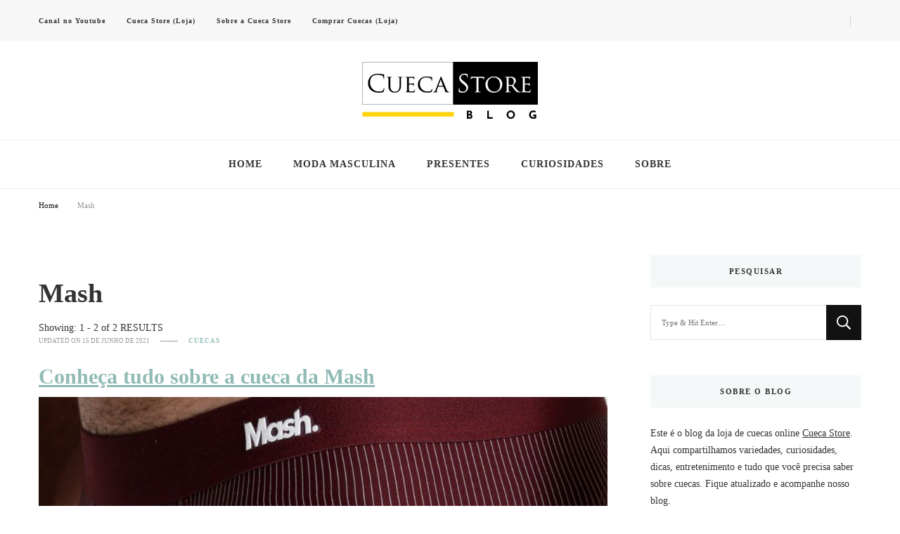

--- FILE ---
content_type: text/html; charset=UTF-8
request_url: https://blog.cuecastore.com.br/tag/mash/
body_size: 25497
content:
<!DOCTYPE html><html lang="pt-BR"><head itemscope itemtype="http://schema.org/WebSite"><meta charset="UTF-8"><meta name="viewport" content="width=device-width, initial-scale=1"><link rel="profile" href="http://gmpg.org/xfn/11"><meta name='robots' content='index, follow, max-image-preview:large, max-snippet:-1, max-video-preview:-1' /><style>img:is([sizes="auto" i], [sizes^="auto," i]) { contain-intrinsic-size: 3000px 1500px }</style><title>Arquivo para Mash | Cueca Store Blog</title><link rel="canonical" href="https://blog.cuecastore.com.br/tag/mash/" /><meta property="og:locale" content="pt_BR" /><meta property="og:type" content="article" /><meta property="og:title" content="Arquivo para Mash | Cueca Store Blog" /><meta property="og:url" content="https://blog.cuecastore.com.br/tag/mash/" /><meta property="og:site_name" content="Cueca Store Blog" /> <script type="application/ld+json" class="yoast-schema-graph">{"@context":"https://schema.org","@graph":[{"@type":"CollectionPage","@id":"https://blog.cuecastore.com.br/tag/mash/","url":"https://blog.cuecastore.com.br/tag/mash/","name":"Arquivo para Mash | Cueca Store Blog","isPartOf":{"@id":"https://blog.cuecastore.com.br/#website"},"primaryImageOfPage":{"@id":"https://blog.cuecastore.com.br/tag/mash/#primaryimage"},"image":{"@id":"https://blog.cuecastore.com.br/tag/mash/#primaryimage"},"thumbnailUrl":"https://blog.cuecastore.com.br/wp-content/uploads/2020/12/Cueca-Mash.jpg","breadcrumb":{"@id":"https://blog.cuecastore.com.br/tag/mash/#breadcrumb"},"inLanguage":"pt-BR"},{"@type":"ImageObject","inLanguage":"pt-BR","@id":"https://blog.cuecastore.com.br/tag/mash/#primaryimage","url":"https://blog.cuecastore.com.br/wp-content/uploads/2020/12/Cueca-Mash.jpg","contentUrl":"https://blog.cuecastore.com.br/wp-content/uploads/2020/12/Cueca-Mash.jpg","width":1280,"height":720,"caption":"Conheça tudo sobre a cueca da Mash"},{"@type":"BreadcrumbList","@id":"https://blog.cuecastore.com.br/tag/mash/#breadcrumb","itemListElement":[{"@type":"ListItem","position":1,"name":"Home","item":"https://blog.cuecastore.com.br/"},{"@type":"ListItem","position":2,"name":"Mash"}]},{"@type":"WebSite","@id":"https://blog.cuecastore.com.br/#website","url":"https://blog.cuecastore.com.br/","name":"Cueca Store Blog","description":"Transforme seu estilo com o blog de moda masculina da Cueca Store. Descubra tendências e inspirações para se vestir com confiança e criar seu visual único com as dicas do especialista Lucas Balzer.","publisher":{"@id":"https://blog.cuecastore.com.br/#organization"},"potentialAction":[{"@type":"SearchAction","target":{"@type":"EntryPoint","urlTemplate":"https://blog.cuecastore.com.br/?s={search_term_string}"},"query-input":{"@type":"PropertyValueSpecification","valueRequired":true,"valueName":"search_term_string"}}],"inLanguage":"pt-BR"},{"@type":"Organization","@id":"https://blog.cuecastore.com.br/#organization","name":"Cueca Store","url":"https://blog.cuecastore.com.br/","logo":{"@type":"ImageObject","inLanguage":"pt-BR","@id":"https://blog.cuecastore.com.br/#/schema/logo/image/","url":"http://blog.cuecastore.com.br/wp-content/uploads/2022/05/logo-cueca-store-blog.jpg","contentUrl":"http://blog.cuecastore.com.br/wp-content/uploads/2022/05/logo-cueca-store-blog.jpg","width":250,"height":81,"caption":"Cueca Store"},"image":{"@id":"https://blog.cuecastore.com.br/#/schema/logo/image/"},"sameAs":["https://www.facebook.com/cuecastore","https://x.com/cuecastore","https://instagram.com/cuecastore"]}]}</script> <link rel='dns-prefetch' href='//www.googletagmanager.com' /><link rel='dns-prefetch' href='//fonts.googleapis.com' /><link rel='dns-prefetch' href='//pagead2.googlesyndication.com' /><link rel="alternate" type="application/rss+xml" title="Feed para Cueca Store Blog &raquo;" href="https://blog.cuecastore.com.br/feed/" /><link rel="alternate" type="application/rss+xml" title="Feed de comentários para Cueca Store Blog &raquo;" href="https://blog.cuecastore.com.br/comments/feed/" /><link rel="alternate" type="application/rss+xml" title="Feed de tag para Cueca Store Blog &raquo; Mash" href="https://blog.cuecastore.com.br/tag/mash/feed/" /><link rel="alternate" type="application/rss+xml" title="Feed de Cueca Store Blog &raquo; Story" href="https://blog.cuecastore.com.br/web-stories/feed/"><link data-optimized="2" rel="stylesheet" href="https://blog.cuecastore.com.br/wp-content/litespeed/ucss/c87e8a9a5bc13229decced599ce1a42b.css?ver=3d611" /><style id='auto-amazon-links-unit-style-inline-css' type='text/css'>.aal-gutenberg-preview{max-height:400px;overflow:auto}</style><style id='classic-theme-styles-inline-css' type='text/css'>/*! This file is auto-generated */
.wp-block-button__link{color:#fff;background-color:#32373c;border-radius:9999px;box-shadow:none;text-decoration:none;padding:calc(.667em + 2px) calc(1.333em + 2px);font-size:1.125em}.wp-block-file__button{background:#32373c;color:#fff;text-decoration:none}</style><style id='global-styles-inline-css' type='text/css'>:root{--wp--preset--aspect-ratio--square: 1;--wp--preset--aspect-ratio--4-3: 4/3;--wp--preset--aspect-ratio--3-4: 3/4;--wp--preset--aspect-ratio--3-2: 3/2;--wp--preset--aspect-ratio--2-3: 2/3;--wp--preset--aspect-ratio--16-9: 16/9;--wp--preset--aspect-ratio--9-16: 9/16;--wp--preset--color--black: #000000;--wp--preset--color--cyan-bluish-gray: #abb8c3;--wp--preset--color--white: #ffffff;--wp--preset--color--pale-pink: #f78da7;--wp--preset--color--vivid-red: #cf2e2e;--wp--preset--color--luminous-vivid-orange: #ff6900;--wp--preset--color--luminous-vivid-amber: #fcb900;--wp--preset--color--light-green-cyan: #7bdcb5;--wp--preset--color--vivid-green-cyan: #00d084;--wp--preset--color--pale-cyan-blue: #8ed1fc;--wp--preset--color--vivid-cyan-blue: #0693e3;--wp--preset--color--vivid-purple: #9b51e0;--wp--preset--gradient--vivid-cyan-blue-to-vivid-purple: linear-gradient(135deg,rgba(6,147,227,1) 0%,rgb(155,81,224) 100%);--wp--preset--gradient--light-green-cyan-to-vivid-green-cyan: linear-gradient(135deg,rgb(122,220,180) 0%,rgb(0,208,130) 100%);--wp--preset--gradient--luminous-vivid-amber-to-luminous-vivid-orange: linear-gradient(135deg,rgba(252,185,0,1) 0%,rgba(255,105,0,1) 100%);--wp--preset--gradient--luminous-vivid-orange-to-vivid-red: linear-gradient(135deg,rgba(255,105,0,1) 0%,rgb(207,46,46) 100%);--wp--preset--gradient--very-light-gray-to-cyan-bluish-gray: linear-gradient(135deg,rgb(238,238,238) 0%,rgb(169,184,195) 100%);--wp--preset--gradient--cool-to-warm-spectrum: linear-gradient(135deg,rgb(74,234,220) 0%,rgb(151,120,209) 20%,rgb(207,42,186) 40%,rgb(238,44,130) 60%,rgb(251,105,98) 80%,rgb(254,248,76) 100%);--wp--preset--gradient--blush-light-purple: linear-gradient(135deg,rgb(255,206,236) 0%,rgb(152,150,240) 100%);--wp--preset--gradient--blush-bordeaux: linear-gradient(135deg,rgb(254,205,165) 0%,rgb(254,45,45) 50%,rgb(107,0,62) 100%);--wp--preset--gradient--luminous-dusk: linear-gradient(135deg,rgb(255,203,112) 0%,rgb(199,81,192) 50%,rgb(65,88,208) 100%);--wp--preset--gradient--pale-ocean: linear-gradient(135deg,rgb(255,245,203) 0%,rgb(182,227,212) 50%,rgb(51,167,181) 100%);--wp--preset--gradient--electric-grass: linear-gradient(135deg,rgb(202,248,128) 0%,rgb(113,206,126) 100%);--wp--preset--gradient--midnight: linear-gradient(135deg,rgb(2,3,129) 0%,rgb(40,116,252) 100%);--wp--preset--font-size--small: 13px;--wp--preset--font-size--medium: 20px;--wp--preset--font-size--large: 36px;--wp--preset--font-size--x-large: 42px;--wp--preset--spacing--20: 0.44rem;--wp--preset--spacing--30: 0.67rem;--wp--preset--spacing--40: 1rem;--wp--preset--spacing--50: 1.5rem;--wp--preset--spacing--60: 2.25rem;--wp--preset--spacing--70: 3.38rem;--wp--preset--spacing--80: 5.06rem;--wp--preset--shadow--natural: 6px 6px 9px rgba(0, 0, 0, 0.2);--wp--preset--shadow--deep: 12px 12px 50px rgba(0, 0, 0, 0.4);--wp--preset--shadow--sharp: 6px 6px 0px rgba(0, 0, 0, 0.2);--wp--preset--shadow--outlined: 6px 6px 0px -3px rgba(255, 255, 255, 1), 6px 6px rgba(0, 0, 0, 1);--wp--preset--shadow--crisp: 6px 6px 0px rgba(0, 0, 0, 1);}:where(.is-layout-flex){gap: 0.5em;}:where(.is-layout-grid){gap: 0.5em;}body .is-layout-flex{display: flex;}.is-layout-flex{flex-wrap: wrap;align-items: center;}.is-layout-flex > :is(*, div){margin: 0;}body .is-layout-grid{display: grid;}.is-layout-grid > :is(*, div){margin: 0;}:where(.wp-block-columns.is-layout-flex){gap: 2em;}:where(.wp-block-columns.is-layout-grid){gap: 2em;}:where(.wp-block-post-template.is-layout-flex){gap: 1.25em;}:where(.wp-block-post-template.is-layout-grid){gap: 1.25em;}.has-black-color{color: var(--wp--preset--color--black) !important;}.has-cyan-bluish-gray-color{color: var(--wp--preset--color--cyan-bluish-gray) !important;}.has-white-color{color: var(--wp--preset--color--white) !important;}.has-pale-pink-color{color: var(--wp--preset--color--pale-pink) !important;}.has-vivid-red-color{color: var(--wp--preset--color--vivid-red) !important;}.has-luminous-vivid-orange-color{color: var(--wp--preset--color--luminous-vivid-orange) !important;}.has-luminous-vivid-amber-color{color: var(--wp--preset--color--luminous-vivid-amber) !important;}.has-light-green-cyan-color{color: var(--wp--preset--color--light-green-cyan) !important;}.has-vivid-green-cyan-color{color: var(--wp--preset--color--vivid-green-cyan) !important;}.has-pale-cyan-blue-color{color: var(--wp--preset--color--pale-cyan-blue) !important;}.has-vivid-cyan-blue-color{color: var(--wp--preset--color--vivid-cyan-blue) !important;}.has-vivid-purple-color{color: var(--wp--preset--color--vivid-purple) !important;}.has-black-background-color{background-color: var(--wp--preset--color--black) !important;}.has-cyan-bluish-gray-background-color{background-color: var(--wp--preset--color--cyan-bluish-gray) !important;}.has-white-background-color{background-color: var(--wp--preset--color--white) !important;}.has-pale-pink-background-color{background-color: var(--wp--preset--color--pale-pink) !important;}.has-vivid-red-background-color{background-color: var(--wp--preset--color--vivid-red) !important;}.has-luminous-vivid-orange-background-color{background-color: var(--wp--preset--color--luminous-vivid-orange) !important;}.has-luminous-vivid-amber-background-color{background-color: var(--wp--preset--color--luminous-vivid-amber) !important;}.has-light-green-cyan-background-color{background-color: var(--wp--preset--color--light-green-cyan) !important;}.has-vivid-green-cyan-background-color{background-color: var(--wp--preset--color--vivid-green-cyan) !important;}.has-pale-cyan-blue-background-color{background-color: var(--wp--preset--color--pale-cyan-blue) !important;}.has-vivid-cyan-blue-background-color{background-color: var(--wp--preset--color--vivid-cyan-blue) !important;}.has-vivid-purple-background-color{background-color: var(--wp--preset--color--vivid-purple) !important;}.has-black-border-color{border-color: var(--wp--preset--color--black) !important;}.has-cyan-bluish-gray-border-color{border-color: var(--wp--preset--color--cyan-bluish-gray) !important;}.has-white-border-color{border-color: var(--wp--preset--color--white) !important;}.has-pale-pink-border-color{border-color: var(--wp--preset--color--pale-pink) !important;}.has-vivid-red-border-color{border-color: var(--wp--preset--color--vivid-red) !important;}.has-luminous-vivid-orange-border-color{border-color: var(--wp--preset--color--luminous-vivid-orange) !important;}.has-luminous-vivid-amber-border-color{border-color: var(--wp--preset--color--luminous-vivid-amber) !important;}.has-light-green-cyan-border-color{border-color: var(--wp--preset--color--light-green-cyan) !important;}.has-vivid-green-cyan-border-color{border-color: var(--wp--preset--color--vivid-green-cyan) !important;}.has-pale-cyan-blue-border-color{border-color: var(--wp--preset--color--pale-cyan-blue) !important;}.has-vivid-cyan-blue-border-color{border-color: var(--wp--preset--color--vivid-cyan-blue) !important;}.has-vivid-purple-border-color{border-color: var(--wp--preset--color--vivid-purple) !important;}.has-vivid-cyan-blue-to-vivid-purple-gradient-background{background: var(--wp--preset--gradient--vivid-cyan-blue-to-vivid-purple) !important;}.has-light-green-cyan-to-vivid-green-cyan-gradient-background{background: var(--wp--preset--gradient--light-green-cyan-to-vivid-green-cyan) !important;}.has-luminous-vivid-amber-to-luminous-vivid-orange-gradient-background{background: var(--wp--preset--gradient--luminous-vivid-amber-to-luminous-vivid-orange) !important;}.has-luminous-vivid-orange-to-vivid-red-gradient-background{background: var(--wp--preset--gradient--luminous-vivid-orange-to-vivid-red) !important;}.has-very-light-gray-to-cyan-bluish-gray-gradient-background{background: var(--wp--preset--gradient--very-light-gray-to-cyan-bluish-gray) !important;}.has-cool-to-warm-spectrum-gradient-background{background: var(--wp--preset--gradient--cool-to-warm-spectrum) !important;}.has-blush-light-purple-gradient-background{background: var(--wp--preset--gradient--blush-light-purple) !important;}.has-blush-bordeaux-gradient-background{background: var(--wp--preset--gradient--blush-bordeaux) !important;}.has-luminous-dusk-gradient-background{background: var(--wp--preset--gradient--luminous-dusk) !important;}.has-pale-ocean-gradient-background{background: var(--wp--preset--gradient--pale-ocean) !important;}.has-electric-grass-gradient-background{background: var(--wp--preset--gradient--electric-grass) !important;}.has-midnight-gradient-background{background: var(--wp--preset--gradient--midnight) !important;}.has-small-font-size{font-size: var(--wp--preset--font-size--small) !important;}.has-medium-font-size{font-size: var(--wp--preset--font-size--medium) !important;}.has-large-font-size{font-size: var(--wp--preset--font-size--large) !important;}.has-x-large-font-size{font-size: var(--wp--preset--font-size--x-large) !important;}
:where(.wp-block-columns.is-layout-flex){gap: 2em;}:where(.wp-block-columns.is-layout-grid){gap: 2em;}
:root :where(.wp-block-pullquote){font-size: 1.5em;line-height: 1.6;}
:where(.wp-block-post-template.is-layout-flex){gap: 1.25em;}:where(.wp-block-post-template.is-layout-grid){gap: 1.25em;}</style> <script type="litespeed/javascript" data-src="https://blog.cuecastore.com.br/wp-includes/js/jquery/jquery.min.js" id="jquery-core-js"></script> <script id="topbar_frontjs-js-extra" type="litespeed/javascript">var tpbr_settings={"fixed":"notfixed","user_who":"notloggedin","guests_or_users":"all","message":"Garanta 25% de desconto em todos os produtos da Cia Man","status":"inactive","yn_button":"button","color":"#f98639","button_text":"CUPOM: CIAMAN25BLOG","button_url":"https:\/\/www.cuecastore.com.br\/ciaman","button_behavior":"newwindow","is_admin_bar":"no","detect_sticky":"0"}</script> <script id="wp-i18n-js-after" type="litespeed/javascript">wp.i18n.setLocaleData({'text direction\u0004ltr':['ltr']})</script> 
 <script type="litespeed/javascript" data-src="https://www.googletagmanager.com/gtag/js?id=G-4NECNWDNHM" id="google_gtagjs-js"></script> <script id="google_gtagjs-js-after" type="litespeed/javascript">window.dataLayer=window.dataLayer||[];function gtag(){dataLayer.push(arguments)}
gtag("set","linker",{"domains":["blog.cuecastore.com.br"]});gtag("js",new Date());gtag("set","developer_id.dZTNiMT",!0);gtag("config","G-4NECNWDNHM")</script> <link rel="https://api.w.org/" href="https://blog.cuecastore.com.br/wp-json/" /><link rel="alternate" title="JSON" type="application/json" href="https://blog.cuecastore.com.br/wp-json/wp/v2/tags/79" /><link rel="EditURI" type="application/rsd+xml" title="RSD" href="https://blog.cuecastore.com.br/xmlrpc.php?rsd" /><meta name="generator" content="WordPress 6.7.2" />
<style id="custom-logo-css" type="text/css">.site-title, .site-description {
				position: absolute;
				clip: rect(1px, 1px, 1px, 1px);
			}</style><meta name="generator" content="Site Kit by Google 1.159.0" />
 <script type="litespeed/javascript" data-src="https://www.googletagmanager.com/gtag/js?id=UA-36739737-1"></script> <script type="litespeed/javascript">window.dataLayer=window.dataLayer||[];function gtag(){dataLayer.push(arguments)}
gtag('js',new Date());gtag('config','UA-36739737-1')</script> <style type='text/css' id='amazon-auto-links-button-css' data-version='5.4.3'>.amazon-auto-links-button.amazon-auto-links-button-default { background-image: -webkit-linear-gradient(top, #4997e5, #3f89ba);background-image: -moz-linear-gradient(top, #4997e5, #3f89ba);background-image: -ms-linear-gradient(top, #4997e5, #3f89ba);background-image: -o-linear-gradient(top, #4997e5, #3f89ba);background-image: linear-gradient(to bottom, #4997e5, #3f89ba);-webkit-border-radius: 4px;-moz-border-radius: 4px;border-radius: 4px;margin-left: auto;margin-right: auto;text-align: center;white-space: nowrap;color: #ffffff;font-size: 13px;text-shadow: 0 0 transparent;width: 100px;padding: 7px 8px 8px 8px;background: #3498db;border: solid #6891a5 1px;text-decoration: none;}.amazon-auto-links-button.amazon-auto-links-button-default:hover {background: #3cb0fd;background-image: -webkit-linear-gradient(top, #3cb0fd, #3498db);background-image: -moz-linear-gradient(top, #3cb0fd, #3498db);background-image: -ms-linear-gradient(top, #3cb0fd, #3498db);background-image: -o-linear-gradient(top, #3cb0fd, #3498db);background-image: linear-gradient(to bottom, #3cb0fd, #3498db);text-decoration: none;}.amazon-auto-links-button.amazon-auto-links-button-default > a {color: inherit; border-bottom: none;text-decoration: none; }.amazon-auto-links-button.amazon-auto-links-button-default > a:hover {color: inherit;}.amazon-auto-links-button > a, .amazon-auto-links-button > a:hover {-webkit-box-shadow: none;box-shadow: none;color: inherit;}div.amazon-auto-links-button {line-height: 1.3; }button.amazon-auto-links-button {white-space: nowrap;}.amazon-auto-links-button-link {text-decoration: none;}.amazon-auto-links-button-2883 { display: block; margin-right: auto; margin-left: auto; position: relative; width: 148px; height: 79px; transform: scale(0.98); } .amazon-auto-links-button-2883:hover { transform: scale(1.0); } .amazon-auto-links-button-2883 > img { height: unset; max-width: 100%; max-height: 100%; margin-right: auto; margin-left: auto; display: block; position: absolute; top: 50%; left: 50%; -ms-transform: translate(-50%, -50%); transform: translate(-50%, -50%); } .amazon-auto-links-button-2883 > img:hover { filter: alpha(opacity=70); opacity: 0.7; }.amazon-auto-links-button-2880 { margin-right: auto; margin-left: auto; white-space: nowrap; text-align: center; display: inline-flex; justify-content: space-around; font-size: 13px; color: #000000; font-weight: 500; padding-top: 8px; padding-right: 16px; padding-bottom: 8px; padding-left: 16px; border-radius: 19px; border-color: #e8b500; border-width: 1px; background-color: #ffd814; transform: scale(0.98); border-style: solid; background-solid: solid; } .amazon-auto-links-button-2880 * { box-sizing: border-box; } .amazon-auto-links-button-2880 .button-icon { margin-right: auto; margin-left: auto; display: none; height: auto; border: solid 0; } .amazon-auto-links-button-2880 .button-icon > i { display: inline-block; width: 100%; height: 100%; } .amazon-auto-links-button-2880 .button-label { margin-top: 0px; margin-right: 32px; margin-bottom: 0px; margin-left: 32px; } .amazon-auto-links-button-2880 > * { align-items: center; display: inline-flex; vertical-align: middle; } .amazon-auto-links-button-2880:hover { transform: scale(1.0); filter: alpha(opacity=70); opacity: 0.7; }.amazon-auto-links-button-2881 { margin-right: auto; margin-left: auto; white-space: nowrap; text-align: center; display: inline-flex; justify-content: space-around; font-size: 13px; color: #000000; font-weight: 500; padding: 3px; border-radius: 4px; border-color: #c89411 #b0820f #99710d; border-width: 1px; background-color: #ecb21f; transform: scale(0.98); border-style: solid; background-image: linear-gradient(to bottom,#f8e3ad,#eeba37); } .amazon-auto-links-button-2881 * { box-sizing: border-box; } .amazon-auto-links-button-2881 .button-icon { margin-right: auto; margin-left: auto; display: none; height: auto; border: solid 0; } .amazon-auto-links-button-2881 .button-icon > i { display: inline-block; width: 100%; height: 100%; } .amazon-auto-links-button-2881 .button-icon-left { display: inline-flex; background-color: #2d2d2d; border-width: 1px; border-color: #0a0a0a; border-radius: 2px; margin: 0px; padding-top: 2px; padding-right: 2px; padding-bottom: 3px; padding-left: 2px; min-width: 25px; min-height: 25px; } .amazon-auto-links-button-2881 .button-icon-left > i { background-color: #ffffff; background-size: contain; background-position: center; background-repeat: no-repeat; -webkit-mask-image: url('http://blog.cuecastore.com.br/wp-content/plugins/amazon-auto-links/include/core/component/button/asset/image/icon/cart.svg'); mask-image: url('http://blog.cuecastore.com.br/wp-content/plugins/amazon-auto-links/include/core/component/button/asset/image/icon/cart.svg'); -webkit-mask-position: center center; mask-position: center center; -webkit-mask-repeat: no-repeat; mask-repeat: no-repeat; } .amazon-auto-links-button-2881 .button-label { margin-top: 0px; margin-right: 32px; margin-bottom: 0px; margin-left: 32px; } .amazon-auto-links-button-2881 > * { align-items: center; display: inline-flex; vertical-align: middle; } .amazon-auto-links-button-2881:hover { transform: scale(1.0); filter: alpha(opacity=70); opacity: 0.7; }.amazon-auto-links-button-2882 { display: block; margin-right: auto; margin-left: auto; position: relative; width: 176px; height: 28px; } .amazon-auto-links-button-2882 > img { height: unset; max-width: 100%; max-height: 100%; margin-right: auto; margin-left: auto; display: block; position: absolute; top: 50%; left: 50%; -ms-transform: translate(-50%, -50%); transform: translate(-50%, -50%); }.amazon-auto-links-button-2878 { margin-right: auto; margin-left: auto; white-space: nowrap; text-align: center; display: inline-flex; justify-content: space-around; font-size: 13px; color: #ffffff; font-weight: 400; padding-top: 8px; padding-right: 16px; padding-bottom: 8px; padding-left: 16px; border-radius: 4px; border-color: #1f628d; border-width: 1px; background-color: #4997e5; transform: scale(0.98); border-style: none; background-solid: solid; } .amazon-auto-links-button-2878 * { box-sizing: border-box; } .amazon-auto-links-button-2878 .button-icon { margin-right: auto; margin-left: auto; display: none; height: auto; border: solid 0; } .amazon-auto-links-button-2878 .button-icon > i { display: inline-block; width: 100%; height: 100%; } .amazon-auto-links-button-2878 .button-icon-left { display: inline-flex; background-color: transparent; border-color: transparent; padding: 0px; margin: 0px; min-height: 17px; min-width: 17px; padding-top: 0px; padding-right: 0px; padding-bottom: 0px; padding-left: 0px; } .amazon-auto-links-button-2878 .button-icon-left > i { background-color: #ffffff; background-size: contain; background-position: center; background-repeat: no-repeat; -webkit-mask-image: url('http://blog.cuecastore.com.br/wp-content/plugins/amazon-auto-links/include/core/component/button/asset/image/icon/cart.svg'); mask-image: url('http://blog.cuecastore.com.br/wp-content/plugins/amazon-auto-links/include/core/component/button/asset/image/icon/cart.svg'); -webkit-mask-position: center center; mask-position: center center; -webkit-mask-repeat: no-repeat; mask-repeat: no-repeat; } .amazon-auto-links-button-2878 .button-label { margin-top: 0px; margin-right: 8px; margin-bottom: 0px; margin-left: 8px; } .amazon-auto-links-button-2878 > * { align-items: center; display: inline-flex; vertical-align: middle; } .amazon-auto-links-button-2878:hover { transform: scale(1.0); filter: alpha(opacity=70); opacity: 0.7; }.amazon-auto-links-button-2879 { margin-right: auto; margin-left: auto; white-space: nowrap; text-align: center; display: inline-flex; justify-content: space-around; font-size: 13px; color: #ffffff; font-weight: 400; padding-top: 8px; padding-right: 16px; padding-bottom: 8px; padding-left: 16px; border-radius: 0px; border-color: #1f628d; border-width: 1px; background-color: #0a0101; transform: scale(0.98); border-style: none; background-solid: solid; } .amazon-auto-links-button-2879 * { box-sizing: border-box; } .amazon-auto-links-button-2879 .button-icon { margin-right: auto; margin-left: auto; display: none; height: auto; border: solid 0; } .amazon-auto-links-button-2879 .button-icon > i { display: inline-block; width: 100%; height: 100%; } .amazon-auto-links-button-2879 .button-icon-left { display: inline-flex; background-color: transparent; border-color: transparent; padding: 0px; margin: 0px; min-height: 17px; min-width: 17px; padding-top: 0px; padding-right: 0px; padding-bottom: 0px; padding-left: 0px; } .amazon-auto-links-button-2879 .button-icon-left > i { background-color: #ffffff; background-size: contain; background-position: center; background-repeat: no-repeat; -webkit-mask-image: url('http://blog.cuecastore.com.br/wp-content/plugins/amazon-auto-links/include/core/component/button/asset/image/icon/cart.svg'); mask-image: url('http://blog.cuecastore.com.br/wp-content/plugins/amazon-auto-links/include/core/component/button/asset/image/icon/cart.svg'); -webkit-mask-position: center center; mask-position: center center; -webkit-mask-repeat: no-repeat; mask-repeat: no-repeat; } .amazon-auto-links-button-2879 .button-icon-right { display: inline-flex; background-color: #ffffff; border-color: transparent; margin: 0px; min-height: 17px; min-width: 17px; border-radius: 10px; padding-top: 0px; padding-right: 0px; padding-bottom: 0px; padding-left: 2px; } .amazon-auto-links-button-2879 .button-icon-right > i { background-color: #000000; background-size: contain; background-position: center; background-repeat: no-repeat; -webkit-mask-image: url('http://blog.cuecastore.com.br/wp-content/plugins/amazon-auto-links/include/core/component/button/asset/image/icon/controls-play.svg'); mask-image: url('http://blog.cuecastore.com.br/wp-content/plugins/amazon-auto-links/include/core/component/button/asset/image/icon/controls-play.svg'); -webkit-mask-position: center center; mask-position: center center; -webkit-mask-repeat: no-repeat; mask-repeat: no-repeat; } .amazon-auto-links-button-2879 .button-label { margin-top: 0px; margin-right: 16px; margin-bottom: 0px; margin-left: 16px; } .amazon-auto-links-button-2879 > * { align-items: center; display: inline-flex; vertical-align: middle; } .amazon-auto-links-button-2879:hover { transform: scale(1.0); filter: alpha(opacity=70); opacity: 0.7; }</style><meta name="google-adsense-platform-account" content="ca-host-pub-2644536267352236"><meta name="google-adsense-platform-domain" content="sitekit.withgoogle.com">
<style type="text/css">.broken_link, a.broken_link {
	text-decoration: line-through;
}</style>
 <script type="litespeed/javascript" data-src="https://pagead2.googlesyndication.com/pagead/js/adsbygoogle.js?client=ca-pub-2495049815593547&amp;host=ca-host-pub-2644536267352236" crossorigin="anonymous"></script> <link rel="icon" href="https://blog.cuecastore.com.br/wp-content/uploads/2019/01/favicon-cueca-store-65x65.png" sizes="32x32" /><link rel="icon" href="https://blog.cuecastore.com.br/wp-content/uploads/2019/01/favicon-cueca-store.png" sizes="192x192" /><link rel="apple-touch-icon" href="https://blog.cuecastore.com.br/wp-content/uploads/2019/01/favicon-cueca-store.png" /><meta name="msapplication-TileImage" content="https://blog.cuecastore.com.br/wp-content/uploads/2019/01/favicon-cueca-store.png" /><style type='text/css' media='all'>.content-newsletter .blossomthemes-email-newsletter-wrapper.bg-img:after,
    .widget_blossomthemes_email_newsletter_widget .blossomthemes-email-newsletter-wrapper:after{
        background: rgba(144, 186, 181, 0.8);    }
    
    /*Typography*/

    body,
    button,
    input,
    select,
    optgroup,
    textarea{
        font-family : Open Sans;
        font-size   : 14px;        
    }

    :root {
	    --primary-font: Open Sans;
	    --secondary-font: Open Sans;
	    --primary-color: #90BAB5;
	    --primary-color-rgb: 144, 186, 181;
	}
    
    .site-branding .site-title-wrap .site-title{
        font-size   : 30px;
        font-family : EB Garamond;
        font-weight : 400;
        font-style  : normal;
    }
    
    .site-branding .site-title-wrap .site-title a{
		color: #121212;
	}
    
    .custom-logo-link img{
	    width: 250px;
	    max-width: 100%;
	}

    .comment-body .reply .comment-reply-link:hover:before {
		background-image: url('data:image/svg+xml; utf-8, <svg xmlns="http://www.w3.org/2000/svg" width="18" height="15" viewBox="0 0 18 15"><path d="M934,147.2a11.941,11.941,0,0,1,7.5,3.7,16.063,16.063,0,0,1,3.5,7.3c-2.4-3.4-6.1-5.1-11-5.1v4.1l-7-7,7-7Z" transform="translate(-927 -143.2)" fill="%2390BAB5"/></svg>');
	}

	.site-header.style-five .header-mid .search-form .search-submit:hover {
		background-image: url('data:image/svg+xml; utf-8, <svg xmlns="http://www.w3.org/2000/svg" viewBox="0 0 512 512"><path fill="%2390BAB5" d="M508.5 468.9L387.1 347.5c-2.3-2.3-5.3-3.5-8.5-3.5h-13.2c31.5-36.5 50.6-84 50.6-136C416 93.1 322.9 0 208 0S0 93.1 0 208s93.1 208 208 208c52 0 99.5-19.1 136-50.6v13.2c0 3.2 1.3 6.2 3.5 8.5l121.4 121.4c4.7 4.7 12.3 4.7 17 0l22.6-22.6c4.7-4.7 4.7-12.3 0-17zM208 368c-88.4 0-160-71.6-160-160S119.6 48 208 48s160 71.6 160 160-71.6 160-160 160z"></path></svg>');
	}

	.site-header.style-seven .header-bottom .search-form .search-submit:hover {
		background-image: url('data:image/svg+xml; utf-8, <svg xmlns="http://www.w3.org/2000/svg" viewBox="0 0 512 512"><path fill="%2390BAB5" d="M508.5 468.9L387.1 347.5c-2.3-2.3-5.3-3.5-8.5-3.5h-13.2c31.5-36.5 50.6-84 50.6-136C416 93.1 322.9 0 208 0S0 93.1 0 208s93.1 208 208 208c52 0 99.5-19.1 136-50.6v13.2c0 3.2 1.3 6.2 3.5 8.5l121.4 121.4c4.7 4.7 12.3 4.7 17 0l22.6-22.6c4.7-4.7 4.7-12.3 0-17zM208 368c-88.4 0-160-71.6-160-160S119.6 48 208 48s160 71.6 160 160-71.6 160-160 160z"></path></svg>');
	}

	.site-header.style-fourteen .search-form .search-submit:hover {
		background-image: url('data:image/svg+xml; utf-8, <svg xmlns="http://www.w3.org/2000/svg" viewBox="0 0 512 512"><path fill="%2390BAB5" d="M508.5 468.9L387.1 347.5c-2.3-2.3-5.3-3.5-8.5-3.5h-13.2c31.5-36.5 50.6-84 50.6-136C416 93.1 322.9 0 208 0S0 93.1 0 208s93.1 208 208 208c52 0 99.5-19.1 136-50.6v13.2c0 3.2 1.3 6.2 3.5 8.5l121.4 121.4c4.7 4.7 12.3 4.7 17 0l22.6-22.6c4.7-4.7 4.7-12.3 0-17zM208 368c-88.4 0-160-71.6-160-160S119.6 48 208 48s160 71.6 160 160-71.6 160-160 160z"></path></svg>');
	}

	.search-results .content-area > .page-header .search-submit:hover {
		background-image: url('data:image/svg+xml; utf-8, <svg xmlns="http://www.w3.org/2000/svg" viewBox="0 0 512 512"><path fill="%2390BAB5" d="M508.5 468.9L387.1 347.5c-2.3-2.3-5.3-3.5-8.5-3.5h-13.2c31.5-36.5 50.6-84 50.6-136C416 93.1 322.9 0 208 0S0 93.1 0 208s93.1 208 208 208c52 0 99.5-19.1 136-50.6v13.2c0 3.2 1.3 6.2 3.5 8.5l121.4 121.4c4.7 4.7 12.3 4.7 17 0l22.6-22.6c4.7-4.7 4.7-12.3 0-17zM208 368c-88.4 0-160-71.6-160-160S119.6 48 208 48s160 71.6 160 160-71.6 160-160 160z"></path></svg>');
	}</style><style type="text/css" id="wp-custom-css">.main-navigation ul li {
	font-size: 1em;
	text-transform: uppercase;
}</style><style id="wpforms-css-vars-root">:root {
					--wpforms-field-border-radius: 3px;
--wpforms-field-border-style: solid;
--wpforms-field-border-size: 1px;
--wpforms-field-background-color: #ffffff;
--wpforms-field-border-color: rgba( 0, 0, 0, 0.25 );
--wpforms-field-border-color-spare: rgba( 0, 0, 0, 0.25 );
--wpforms-field-text-color: rgba( 0, 0, 0, 0.7 );
--wpforms-field-menu-color: #ffffff;
--wpforms-label-color: rgba( 0, 0, 0, 0.85 );
--wpforms-label-sublabel-color: rgba( 0, 0, 0, 0.55 );
--wpforms-label-error-color: #d63637;
--wpforms-button-border-radius: 3px;
--wpforms-button-border-style: none;
--wpforms-button-border-size: 1px;
--wpforms-button-background-color: #066aab;
--wpforms-button-border-color: #066aab;
--wpforms-button-text-color: #ffffff;
--wpforms-page-break-color: #066aab;
--wpforms-background-image: none;
--wpforms-background-position: center center;
--wpforms-background-repeat: no-repeat;
--wpforms-background-size: cover;
--wpforms-background-width: 100px;
--wpforms-background-height: 100px;
--wpforms-background-color: rgba( 0, 0, 0, 0 );
--wpforms-background-url: none;
--wpforms-container-padding: 0px;
--wpforms-container-border-style: none;
--wpforms-container-border-width: 1px;
--wpforms-container-border-color: #000000;
--wpforms-container-border-radius: 3px;
--wpforms-field-size-input-height: 43px;
--wpforms-field-size-input-spacing: 15px;
--wpforms-field-size-font-size: 16px;
--wpforms-field-size-line-height: 19px;
--wpforms-field-size-padding-h: 14px;
--wpforms-field-size-checkbox-size: 16px;
--wpforms-field-size-sublabel-spacing: 5px;
--wpforms-field-size-icon-size: 1;
--wpforms-label-size-font-size: 16px;
--wpforms-label-size-line-height: 19px;
--wpforms-label-size-sublabel-font-size: 14px;
--wpforms-label-size-sublabel-line-height: 17px;
--wpforms-button-size-font-size: 17px;
--wpforms-button-size-height: 41px;
--wpforms-button-size-padding-h: 15px;
--wpforms-button-size-margin-top: 10px;
--wpforms-container-shadow-size-box-shadow: none;

				}</style></head><body class="archive tag tag-mash tag-79 wp-custom-logo wp-embed-responsive hfeed post-layout-one vilva-has-blocks rightsidebar" itemscope itemtype="http://schema.org/WebPage"><div id="page" class="site">
<a class="skip-link" href="#content">Skip to Content</a><header id="masthead" class="site-header style-one" itemscope itemtype="http://schema.org/WPHeader"><div class="header-t"><div class="container"><nav class="secondary-menu">
<button class="toggle-btn" data-toggle-target=".menu-modal" data-toggle-body-class="showing-menu-modal" aria-expanded="false" data-set-focus=".close-nav-toggle">
<span class="toggle-bar"></span>
<span class="toggle-bar"></span>
<span class="toggle-bar"></span>
</button><div class="secondary-menu-list menu-modal cover-modal" data-modal-target-string=".menu-modal">
<button class="close close-nav-toggle" data-toggle-target=".menu-modal" data-toggle-body-class="showing-menu-modal" aria-expanded="false" data-set-focus=".menu-modal">
<span class="toggle-bar"></span>
<span class="toggle-bar"></span>
</button><div class="mobile-menu" aria-label="Mobile"><div class="menu-rodape-container"><ul id="secondary-menu" class="nav-menu menu-modal"><li id="menu-item-557" class="menu-item menu-item-type-custom menu-item-object-custom menu-item-557"><a href="https://www.youtube.com/@comprarcuecas">Canal no Youtube</a></li><li id="menu-item-560" class="menu-item menu-item-type-custom menu-item-object-custom menu-item-560"><a href="https://www.cuecastore.com.br/">Cueca Store (Loja)</a></li><li id="menu-item-558" class="menu-item menu-item-type-custom menu-item-object-custom menu-item-558"><a href="https://www.cuecastore.com.br/sobre-a-cueca-store">Sobre a Cueca Store</a></li><li id="menu-item-559" class="menu-item menu-item-type-custom menu-item-object-custom menu-item-559"><a href="https://www.comprarcuecas.com.br">Comprar Cuecas (Loja)</a></li></ul></div></div></div></nav><div class="right"><div class="header-social"><ul class="social-networks"><li>
<a href="https://www.instagram.com/cuecastore" target="_blank" rel="nofollow noopener">
<i class="fab fa-instagram"></i>
</a></li><li>
<a href="https://www.facebook.com/cuecastore" target="_blank" rel="nofollow noopener">
<i class="fab fa-facebook"></i>
</a></li><li>
<a href="https://www.youtube.com/comprarcuecas" target="_blank" rel="nofollow noopener">
<i class="fab fa-youtube"></i>
</a></li></ul></div><div class="header-search">
<button class="search-toggle" data-toggle-target=".search-modal" data-toggle-body-class="showing-search-modal" data-set-focus=".search-modal .search-field" aria-expanded="false">
<i class="fas fa-search"></i>
</button><div class="header-search-wrap search-modal cover-modal" data-modal-target-string=".search-modal"><div class="header-search-inner-wrap"><form role="search" method="get" class="search-form" action="https://blog.cuecastore.com.br/">
<label>
<span class="screen-reader-text">Looking for Something?
</span>
<input type="search" class="search-field" placeholder="Type &amp; Hit Enter&hellip;" value="" name="s" />
</label>
<input type="submit" id="submit-field" class="search-submit" value="Search" /></form>                                    <button class="close" data-toggle-target=".search-modal" data-toggle-body-class="showing-search-modal" data-set-focus=".search-modal .search-field" aria-expanded="false"></button></div></div></div></div></div></div><div class="header-mid"><div class="container"><div class="site-branding" itemscope itemtype="http://schema.org/Organization"><div class="site-logo">
<a href="https://blog.cuecastore.com.br/" class="custom-logo-link" rel="home"><img data-lazyloaded="1" src="[data-uri]" width="250" height="81" data-src="https://blog.cuecastore.com.br/wp-content/uploads/2022/05/logo-cueca-store-blog.jpg" class="custom-logo" alt="Logo Blog Cueca Store" decoding="async" /></a></div><div class="site-title-wrap"><p class="site-title" itemprop="name"><a href="https://blog.cuecastore.com.br/" rel="home" itemprop="url">Cueca Store Blog</a></p><p class="site-description" itemprop="description">Transforme seu estilo com o blog de moda masculina da Cueca Store. Descubra tendências e inspirações para se vestir com confiança e criar seu visual único com as dicas do especialista Lucas Balzer.</p></div></div></div></div><div class="header-bottom"><div class="container"><nav id="site-navigation" class="main-navigation" itemscope itemtype="http://schema.org/SiteNavigationElement">
<button class="toggle-btn" data-toggle-target=".main-menu-modal" data-toggle-body-class="showing-main-menu-modal" aria-expanded="false" data-set-focus=".close-main-nav-toggle">
<span class="toggle-bar"></span>
<span class="toggle-bar"></span>
<span class="toggle-bar"></span>
</button><div class="primary-menu-list main-menu-modal cover-modal" data-modal-target-string=".main-menu-modal">
<button class="close close-main-nav-toggle" data-toggle-target=".main-menu-modal" data-toggle-body-class="showing-main-menu-modal" aria-expanded="false" data-set-focus=".main-menu-modal"></button><div class="mobile-menu" aria-label="Mobile"><div class="menu-principal-container"><ul id="primary-menu" class="nav-menu main-menu-modal"><li id="menu-item-21" class="menu-item menu-item-type-custom menu-item-object-custom menu-item-home menu-item-21"><a href="http://blog.cuecastore.com.br/">Home</a></li><li id="menu-item-1247" class="menu-item menu-item-type-taxonomy menu-item-object-category menu-item-1247"><a href="https://blog.cuecastore.com.br/moda-masculina/">Moda Masculina</a></li><li id="menu-item-553" class="menu-item menu-item-type-taxonomy menu-item-object-category menu-item-553"><a href="https://blog.cuecastore.com.br/dicas-de-presentes/">Presentes</a></li><li id="menu-item-1248" class="menu-item menu-item-type-taxonomy menu-item-object-category menu-item-1248"><a href="https://blog.cuecastore.com.br/curiosidades/">Curiosidades</a></li><li id="menu-item-22" class="menu-item menu-item-type-post_type menu-item-object-page menu-item-22"><a href="https://blog.cuecastore.com.br/sobre-o-blog/">Sobre</a></li></ul></div></div></div></nav></div></div></header><div class="top-bar"><div class="container"><div class="breadcrumb-wrapper"><div id="crumbs" itemscope itemtype="http://schema.org/BreadcrumbList">
<span itemprop="itemListElement" itemscope itemtype="http://schema.org/ListItem">
<a itemprop="item" href="https://blog.cuecastore.com.br"><span itemprop="name">Home</span></a><meta itemprop="position" content="1" />
<span class="separator"><i class="fa fa-angle-right"></i></span>
</span><span class="current" itemprop="itemListElement" itemscope itemtype="http://schema.org/ListItem"><a itemprop="item" href="https://blog.cuecastore.com.br/tag/mash/"><span itemprop="name">Mash</span></a><meta itemprop="position" content="2" /></span></div></div></div></div><div id="content" class="site-content"><div class="container"><div id="primary" class="content-area"><header class="page-header"><div class="container"><h1 class="page-title">Mash</h1></div></header>
<span class="post-count"> Showing:  1 - 2 of 2 RESULTS </span><main id="main" class="site-main"><article id="post-997" class="post-997 post type-post status-publish format-standard has-post-thumbnail hentry category-cuecas tag-cueca-da-mash tag-loja-de-cueca tag-mash" itemscope itemtype="https://schema.org/Blog"><header class="entry-header"><div class="entry-meta"><span class="posted-on">updated on  <a href="https://blog.cuecastore.com.br/conheca-tudo-sobre-a-cueca-da-mash/" rel="bookmark"><time class="entry-date published updated" datetime="2021-06-15T16:32:30-02:00" itemprop="dateModified">15 de junho de 2021</time><time class="updated" datetime="2020-12-10T09:53:16-02:00" itemprop="datePublished">10 de dezembro de 2020</time></a></span><span class="category"><a href="https://blog.cuecastore.com.br/cuecas/" rel="category tag">Cuecas</a></span></div><h2 class="entry-title"><a href="https://blog.cuecastore.com.br/conheca-tudo-sobre-a-cueca-da-mash/" rel="bookmark">Conheça tudo sobre a cueca da Mash</a></h2></header><figure class="post-thumbnail"><a href="https://blog.cuecastore.com.br/conheca-tudo-sobre-a-cueca-da-mash/" class="post-thumbnail"><img data-lazyloaded="1" src="[data-uri]" width="889" height="500" data-src="https://blog.cuecastore.com.br/wp-content/uploads/2020/12/Cueca-Mash.jpg" class="attachment-vilva-blog-one size-vilva-blog-one wp-post-image" alt="Conheça tudo sobre a cueca da Mash" itemprop="image" decoding="async" fetchpriority="high" data-srcset="https://blog.cuecastore.com.br/wp-content/uploads/2020/12/Cueca-Mash.jpg 1280w, https://blog.cuecastore.com.br/wp-content/uploads/2020/12/Cueca-Mash-300x169.jpg 300w, https://blog.cuecastore.com.br/wp-content/uploads/2020/12/Cueca-Mash-768x432.jpg 768w, https://blog.cuecastore.com.br/wp-content/uploads/2020/12/Cueca-Mash-1024x576.jpg 1024w" data-sizes="(max-width: 889px) 100vw, 889px" /></a></figure><div class="content-wrap"><div class="entry-content" itemprop="text"><p>A Mash é uma renomada marca de roupa íntima masculina que conquistou espaço no mercado especializando-se no público que prioriza a qualidade dos materiais e &hellip;</p></div></div><div class="entry-footer"><div class="button-wrap"><a href="https://blog.cuecastore.com.br/conheca-tudo-sobre-a-cueca-da-mash/" class="btn-readmore">Leia mais<svg xmlns="http://www.w3.org/2000/svg" width="12" height="24" viewBox="0 0 12 24"><path d="M0,12,12,0,5.564,12,12,24Z" transform="translate(12 24) rotate(180)" fill="#121212"/></svg></a></div></div></article><article id="post-646" class="post-646 post type-post status-publish format-standard has-post-thumbnail hentry category-cueca-store category-cuecas category-curiosidades category-dicas-de-presentes tag-calvin-klein tag-cavalera tag-colcci tag-diesel tag-john-skull tag-kevland tag-lupo tag-marcas-de-cuecas tag-mash tag-zee-rucci tag-zorba" itemscope itemtype="https://schema.org/Blog"><figure class="post-thumbnail"><a href="https://blog.cuecastore.com.br/top-10-marcas-de-cuecas/" class="post-thumbnail"><img data-lazyloaded="1" src="[data-uri]" width="280" height="280" data-src="https://blog.cuecastore.com.br/wp-content/uploads/2019/02/kit-cueca-mini-boxer-lupo-com-8-cuecas-adulto-img.jpg" class="attachment-vilva-blog size-vilva-blog wp-post-image" alt="Top 10 marcas de cuecas" itemprop="image" decoding="async" data-srcset="https://blog.cuecastore.com.br/wp-content/uploads/2019/02/kit-cueca-mini-boxer-lupo-com-8-cuecas-adulto-img.jpg 900w, https://blog.cuecastore.com.br/wp-content/uploads/2019/02/kit-cueca-mini-boxer-lupo-com-8-cuecas-adulto-img-150x150.jpg 150w, https://blog.cuecastore.com.br/wp-content/uploads/2019/02/kit-cueca-mini-boxer-lupo-com-8-cuecas-adulto-img-300x300.jpg 300w, https://blog.cuecastore.com.br/wp-content/uploads/2019/02/kit-cueca-mini-boxer-lupo-com-8-cuecas-adulto-img-768x768.jpg 768w, https://blog.cuecastore.com.br/wp-content/uploads/2019/02/kit-cueca-mini-boxer-lupo-com-8-cuecas-adulto-img-65x65.jpg 65w, https://blog.cuecastore.com.br/wp-content/uploads/2019/02/kit-cueca-mini-boxer-lupo-com-8-cuecas-adulto-img-200x200.jpg 200w, https://blog.cuecastore.com.br/wp-content/uploads/2019/02/kit-cueca-mini-boxer-lupo-com-8-cuecas-adulto-img-400x400.jpg 400w, https://blog.cuecastore.com.br/wp-content/uploads/2019/02/kit-cueca-mini-boxer-lupo-com-8-cuecas-adulto-img-384x384.jpg 384w, https://blog.cuecastore.com.br/wp-content/uploads/2019/02/kit-cueca-mini-boxer-lupo-com-8-cuecas-adulto-img-110x110.jpg 110w, https://blog.cuecastore.com.br/wp-content/uploads/2019/02/kit-cueca-mini-boxer-lupo-com-8-cuecas-adulto-img-120x120.jpg 120w" data-sizes="(max-width: 280px) 100vw, 280px" /></a></figure><header class="entry-header"><div class="entry-meta"><span class="posted-on">updated on  <a href="https://blog.cuecastore.com.br/top-10-marcas-de-cuecas/" rel="bookmark"><time class="entry-date published updated" datetime="2022-08-17T15:46:40-02:00" itemprop="dateModified">17 de agosto de 2022</time><time class="updated" datetime="2019-02-13T21:41:55-02:00" itemprop="datePublished">13 de fevereiro de 2019</time></a></span><span class="category"><a href="https://blog.cuecastore.com.br/cueca-store/" rel="category tag">Cueca Store</a> <a href="https://blog.cuecastore.com.br/cuecas/" rel="category tag">Cuecas</a> <a href="https://blog.cuecastore.com.br/curiosidades/" rel="category tag">Curiosidades</a> <a href="https://blog.cuecastore.com.br/dicas-de-presentes/" rel="category tag">Dicas de Presentes para homens</a></span></div><h2 class="entry-title"><a href="https://blog.cuecastore.com.br/top-10-marcas-de-cuecas/" rel="bookmark">Top 10 marcas de cuecas (Atualizado)</a></h2></header><div class="content-wrap"><div class="entry-content" itemprop="text"><p>Já passou o tempo onde roupa íntima não era peça valorizada dentro da moda. Hoje em dia, cuecas e calcinhas recebem muito mais atenção do &hellip;</p></div></div><div class="entry-footer"><div class="button-wrap"><a href="https://blog.cuecastore.com.br/top-10-marcas-de-cuecas/" class="btn-readmore">Leia mais<svg xmlns="http://www.w3.org/2000/svg" width="12" height="24" viewBox="0 0 12 24"><path d="M0,12,12,0,5.564,12,12,24Z" transform="translate(12 24) rotate(180)" fill="#121212"/></svg></a></div></div></article></main></div><aside id="secondary" class="widget-area" role="complementary" itemscope itemtype="http://schema.org/WPSideBar"><section id="search-7" class="widget widget_search"><h2 class="widget-title" itemprop="name">Pesquisar</h2><form role="search" method="get" class="search-form" action="https://blog.cuecastore.com.br/">
<label>
<span class="screen-reader-text">Looking for Something?
</span>
<input type="search" class="search-field" placeholder="Type &amp; Hit Enter&hellip;" value="" name="s" />
</label>
<input type="submit" id="submit-field" class="search-submit" value="Search" /></form></section><section id="text-2" class="widget widget_text"><h2 class="widget-title" itemprop="name">Sobre o Blog</h2><div class="textwidget">Este é o blog da loja de cuecas online <a href="https://www.cuecastore.com.br">Cueca Store</a>. Aqui compartilhamos variedades, curiosidades, dicas, entretenimento e tudo que você precisa saber sobre cuecas. Fique atualizado e acompanhe nosso blog.
<br /><br />
<a href="https://www.cuecastore.com.br"><img data-lazyloaded="1" src="[data-uri]" data-src="http://blog.cuecastore.com.br/wp-content/uploads/2016/10/cueca-store-conheca.jpg" alt="Loja Cueca Store" title="Conheça a Cueca Store" style="border: none; min-width:100%" width="260" height="110" /></a></div></section><section id="text-6" class="widget widget_text"><div class="textwidget"><p><a href="https://www.cuecastore.com.br"><img data-lazyloaded="1" src="[data-uri]" loading="lazy" decoding="async" class="alignnone size-full wp-image-840" data-src="https://blog.cuecastore.com.br/wp-content/uploads/2020/01/cueca-store-10off-newsletter-300X600.jpg" alt="" width="300" height="600" data-srcset="https://blog.cuecastore.com.br/wp-content/uploads/2020/01/cueca-store-10off-newsletter-300X600.jpg 300w, https://blog.cuecastore.com.br/wp-content/uploads/2020/01/cueca-store-10off-newsletter-300X600-150x300.jpg 150w" data-sizes="auto, (max-width: 300px) 100vw, 300px" /></a></p></div></section><section id="text-5" class="widget widget_text"><h2 class="widget-title" itemprop="name">Destaques na Cueca Store</h2><div class="textwidget"><ul><li><a href="https://www.cuecastore.com.br/sungas">Sungas Masculinas</a></li><li><a href="https://www.cuecastore.com.br/produtos-selene">Cuecas Selene</a></li><li><a href="https://www.cuecastore.com.br/puma">Cuecas Puma</a></li><li><a href="https://www.cuecastore.com.br/cuecas-marcas-cuecas-zorba">Cuecas Zorba</a></li><li><a href="https://www.cuecastore.com.br/cuecas-marcas-cuecas-calvin-klein">Cuecas Calvin Klein</a></li><li><a href="https://www.cuecastore.com.br/cuecas-marcas-cuecas-lupo">Cuecas Lupo</a></li><li><a href="https://www.cuecastore.com.br/cuecas-marcas-cuecas-mash">Cuecas Mash</a></li></ul></div></section><section id="categories-5" class="widget widget_categories"><h2 class="widget-title" itemprop="name">Categorias</h2><ul><li class="cat-item cat-item-5"><a href="https://blog.cuecastore.com.br/cueca-store/">Cueca Store</a> (47)</li><li class="cat-item cat-item-17"><a href="https://blog.cuecastore.com.br/cuecas/">Cuecas</a> (44)</li><li class="cat-item cat-item-7"><a href="https://blog.cuecastore.com.br/curiosidades/">Curiosidades</a> (38)</li><li class="cat-item cat-item-8"><a href="https://blog.cuecastore.com.br/dicas-de-presentes/">Dicas de Presentes para homens</a> (16)</li><li class="cat-item cat-item-2"><a href="https://blog.cuecastore.com.br/esportes/">Esportes</a> (5)</li><li class="cat-item cat-item-35"><a href="https://blog.cuecastore.com.br/estilo-de-vida/">Estilo de vida</a> (5)</li><li class="cat-item cat-item-10"><a href="https://blog.cuecastore.com.br/internet/">Internet</a> (4)</li><li class="cat-item cat-item-15"><a href="https://blog.cuecastore.com.br/meias/">Meias</a> (7)</li><li class="cat-item cat-item-4"><a href="https://blog.cuecastore.com.br/moda-masculina/">Moda Masculina</a> (42)</li><li class="cat-item cat-item-3"><a href="https://blog.cuecastore.com.br/negocios/">Negócios</a> (1)</li><li class="cat-item cat-item-196"><a href="https://blog.cuecastore.com.br/outlet/">Outlet</a> (1)</li><li class="cat-item cat-item-9"><a href="https://blog.cuecastore.com.br/para-elas/">Para Elas</a> (2)</li><li class="cat-item cat-item-1"><a href="https://blog.cuecastore.com.br/sem-categoria/">Sem categoria</a> (1)</li></ul></section><section id="nav_menu-5" class="widget widget_nav_menu"><h2 class="widget-title" itemprop="name">COMPRAR NA CUECA STORE</h2><div class="menu-lojacuecastore-container"><ul id="menu-lojacuecastore" class="menu"><li id="menu-item-2425" class="menu-item menu-item-type-custom menu-item-object-custom menu-item-has-children menu-item-2425"><a href="https://www.cuecastore.com.br/cuecas">CUECAS</a><ul class="sub-menu"><li id="menu-item-2433" class="menu-item menu-item-type-custom menu-item-object-custom menu-item-has-children menu-item-2433"><a href="#">MODELOS</a><ul class="sub-menu"><li id="menu-item-2434" class="menu-item menu-item-type-custom menu-item-object-custom menu-item-2434"><a href="https://www.cuecastore.com.br/cuecas-modelos-cuecas-boxer-box">CUECA BOXER</a></li><li id="menu-item-2435" class="menu-item menu-item-type-custom menu-item-object-custom menu-item-2435"><a href="https://www.cuecastore.com.br/cuecas-modelos-slip-classica">CUECA SLIP</a></li><li id="menu-item-2436" class="menu-item menu-item-type-custom menu-item-object-custom menu-item-2436"><a href="https://www.cuecastore.com.br/cuecas-modelos-sunga-sungao">CUECA SUNGA</a></li><li id="menu-item-2438" class="menu-item menu-item-type-custom menu-item-object-custom menu-item-2438"><a href="https://www.cuecastore.com.br/cuecas-modelos-cuecas-long-leg">LONG LEG</a></li><li id="menu-item-2439" class="menu-item menu-item-type-custom menu-item-object-custom menu-item-2439"><a href="https://www.cuecastore.com.br/cuecas-modelos-cuecas-ceroulas-long-john">CEROULAS</a></li><li id="menu-item-2440" class="menu-item menu-item-type-custom menu-item-object-custom menu-item-2440"><a href="https://www.cuecastore.com.br/cuecas-modelos-cuecas-jockstrap">JOCKSTRAP</a></li><li id="menu-item-2441" class="menu-item menu-item-type-custom menu-item-object-custom menu-item-2441"><a href="https://www.cuecastore.com.br/cuecas-modelos-cuecas-fio-dental">CUECAS FIO DENTAL</a></li><li id="menu-item-2437" class="menu-item menu-item-type-custom menu-item-object-custom menu-item-2437"><a href="https://www.cuecastore.com.br/cuecas-modelos-cuecas-com-enchimento">CUECAS COM ENCHIMENTO</a></li><li id="menu-item-2442" class="menu-item menu-item-type-custom menu-item-object-custom menu-item-2442"><a href="https://www.cuecastore.com.br/produtos?q=transparente">CUECAS TRANSPARENTES</a></li></ul></li></ul></li><li id="menu-item-2426" class="menu-item menu-item-type-custom menu-item-object-custom menu-item-2426"><a href="https://www.cuecastore.com.br/meias-masculinas">MEIAS</a></li><li id="menu-item-2427" class="menu-item menu-item-type-custom menu-item-object-custom menu-item-2427"><a href="https://www.cuecastore.com.br/cuecas-modelos-sunga-sungao">SUNGAS</a></li><li id="menu-item-2428" class="menu-item menu-item-type-custom menu-item-object-custom menu-item-2428"><a href="https://www.cuecastore.com.br/pijamas-masculinos">PIJAMAS</a></li><li id="menu-item-2429" class="menu-item menu-item-type-custom menu-item-object-custom menu-item-2429"><a href="https://www.cuecastore.com.br/roupas-masculinas">ROUPAS</a></li><li id="menu-item-2430" class="menu-item menu-item-type-custom menu-item-object-custom menu-item-2430"><a href="https://www.cuecastore.com.br/cuecas-caracteristicas-cuecas-extra-grandes">PLUS SIZE</a></li><li id="menu-item-2431" class="menu-item menu-item-type-custom menu-item-object-custom menu-item-2431"><a href="https://www.cuecastore.com.br/produtos?sort=-created_at">LANÇAMENTOS</a></li><li id="menu-item-2432" class="menu-item menu-item-type-custom menu-item-object-custom menu-item-2432"><a href="https://www.cuecastore.com.br/cuecas-marcas">MARCAS</a></li></ul></div></section></aside></div></div><footer id="colophon" class="site-footer" itemscope itemtype="http://schema.org/WPFooter"><div class="footer-t"><div class="container"><div class="grid column-3"><div class="col"><section id="recent-posts-5" class="widget widget_recent_entries"><h2 class="widget-title" itemprop="name">Posts recentes</h2><ul><li>
<a href="https://blog.cuecastore.com.br/cuecas-e-sungas-com-enchimento-voce-ja-viu/">Cuecas e Sungas com enchimento: Você já viu?</a>
<span class="post-date">7 de abril de 2025</span></li><li>
<a href="https://blog.cuecastore.com.br/kit-12-cuecas-boxer-microfibra-reebok/">Kit 12 Cuecas Boxer Microfibra Reebok</a>
<span class="post-date">6 de março de 2025</span></li><li>
<a href="https://blog.cuecastore.com.br/kit-com-6-cuecas-boxer-lupo-microfribra-sem-costura-adulto-box-masculina/">Kit Com 6 Cuecas Boxer Lupo Microfribra Sem Costura Adulto Box Masculina</a>
<span class="post-date">6 de março de 2025</span></li><li>
<a href="https://blog.cuecastore.com.br/quando-o-comeca-o-frio-em-2024/">Quando o começa o frio em 2024?</a>
<span class="post-date">22 de abril de 2024</span></li><li>
<a href="https://blog.cuecastore.com.br/cueca-respiravel-isso-faz-bem-para-a-saude-intima/">Cueca Respirável: Isso faz bem para a saúde íntima?</a>
<span class="post-date">16 de fevereiro de 2024</span></li></ul></section></div><div class="col"><section id="web_stories_widget-4" class="widget web-stories-widget"><h2 class="widget-title" itemprop="name">Os últimos 3 Web Stories</h2><div class="web-stories-list alignnone web-stories-list--widget is-view-type-carousel is-style-default is-carousel" data-id="1"><div
class="web-stories-list__inner-wrapper carousel-1"
style="--ws-story-max-width:185px"
><div
class="web-stories-list__carousel carousel"
data-id="carousel-1"
data-prev="Voltar"
data-next="Avançar"
><div
class="web-stories-list__story"
data-wp-interactive="web-stories-block"
data-wp-context='{"instanceId":1}'				data-wp-on--click="actions.open"
data-wp-on-window--popstate="actions.onPopstate"
><div class="web-stories-list__story-poster">
<a href="https://blog.cuecastore.com.br/web-stories/os-7-tipos-de-rosto-masculinos-em-2025-qual-e-o-seu/" >
<img
src="https://blog.cuecastore.com.br/wp-content/uploads/2023/03/cropped-image-87.png"
alt="Os 7 tipos de rosto masculinos em 2025. Qual é o seu?"
width="185"
height="308"
srcset="https://blog.cuecastore.com.br/wp-content/uploads/2023/03/cropped-image-87.png 640w, https://blog.cuecastore.com.br/wp-content/uploads/2023/03/cropped-image-87-225x300.png 225w, https://blog.cuecastore.com.br/wp-content/uploads/2023/03/cropped-image-87-45x60.png 45w, https://blog.cuecastore.com.br/wp-content/uploads/2023/03/cropped-image-87-150x200.png 150w"
sizes="(max-width: 640px) 100vw, 640px"
loading="lazy"
decoding="async"
>
</a></div><div class="web-stories-list__story-content-overlay"><div class="story-content-overlay__title">
Os 7 tipos de rosto masculinos em 2025. Qual é o seu?</div></div></div><div
class="web-stories-list__story"
data-wp-interactive="web-stories-block"
data-wp-context='{"instanceId":1}'				data-wp-on--click="actions.open"
data-wp-on-window--popstate="actions.onPopstate"
><div class="web-stories-list__story-poster">
<a href="https://blog.cuecastore.com.br/web-stories/essa-cueca-resolve-a-bund4-caida/" >
<img
src="https://blog.cuecastore.com.br/wp-content/uploads/2025/03/cropped-image-1.png"
alt="Cueca com enchimento pra levantar o bumbum. Você conhece?"
width="185"
height="308"
srcset="https://blog.cuecastore.com.br/wp-content/uploads/2025/03/cropped-image-1.png 640w, https://blog.cuecastore.com.br/wp-content/uploads/2025/03/cropped-image-1-225x300.png 225w, https://blog.cuecastore.com.br/wp-content/uploads/2025/03/cropped-image-1-45x60.png 45w, https://blog.cuecastore.com.br/wp-content/uploads/2025/03/cropped-image-1-150x200.png 150w"
sizes="(max-width: 640px) 100vw, 640px"
loading="lazy"
decoding="async"
>
</a></div><div class="web-stories-list__story-content-overlay"><div class="story-content-overlay__title">
Cueca com enchimento pra levantar o bumbum. Você conhece?</div></div></div><div
class="web-stories-list__story"
data-wp-interactive="web-stories-block"
data-wp-context='{"instanceId":1}'				data-wp-on--click="actions.open"
data-wp-on-window--popstate="actions.onPopstate"
><div class="web-stories-list__story-poster">
<a href="https://blog.cuecastore.com.br/web-stories/precisa-cortar-a-cueca-pra-nao-enrolar/" >
<img
src="https://blog.cuecastore.com.br/wp-content/uploads/2024/10/cropped-image-6.png"
alt="Precisa cortar a cueca pra não enrolar? Confira a solução que o Roberto encontrou"
width="185"
height="308"
srcset="https://blog.cuecastore.com.br/wp-content/uploads/2024/10/cropped-image-6.png 640w, https://blog.cuecastore.com.br/wp-content/uploads/2024/10/cropped-image-6-225x300.png 225w, https://blog.cuecastore.com.br/wp-content/uploads/2024/10/cropped-image-6-45x60.png 45w, https://blog.cuecastore.com.br/wp-content/uploads/2024/10/cropped-image-6-150x200.png 150w"
sizes="(max-width: 640px) 100vw, 640px"
loading="lazy"
decoding="async"
>
</a></div><div class="web-stories-list__story-content-overlay"><div class="story-content-overlay__title">
Precisa cortar a cueca pra não enrolar? Confira a solução que o Roberto encontrou</div></div></div></div><div tabindex="0" aria-label="Voltar" class="glider-prev"></div><div tabindex="0" aria-label="Avançar" class="glider-next"></div></div></div></section></div><div class="col"><section id="text-10" class="widget widget_text"><h2 class="widget-title" itemprop="name">Blog Cueca Store</h2><div class="textwidget"><p>Aqui você encontra um vasto conteúdo sobre moda masculina. Temos um <strong><a href="https://www.youtube.com/@comprarcuecas">canal no Youtube</a></strong>, <strong><a href="https://www.instagram.com/cuecastore">Instagram</a></strong> e <strong><a href="https://www.cuecastore.com.br">nossa loja</a></strong> é claro.</p><p>Pra você não perder as tendências da moda e ficar sempre informado!</p><p><img data-lazyloaded="1" src="[data-uri]" width="300" height="72" decoding="async" data-src="https://blog.cuecastore.com.br/wp-content/uploads/2022/09/logo-cueca-store-300x72.png" /></p><p>Somos parte do Grupo <strong><a href="https://www.comprarcuecas.com.br">Comprar Cuecas</a></strong>, desde 2021</p></div></section></div></div></div></div><div class="footer-b"><div class="container"><div class="copyright">
<span>&copy; Copyright 2025 <a href="https://blog.cuecastore.com.br/">Cueca Store Blog</a>. All Rights Reserved. </span> Vilva | Developed By <a href="https://blossomthemes.com/" rel="nofollow" target="_blank">Blossom Themes</a>. Powered by <a href="https://wordpress.org/" target="_blank">WordPress</a>.</div><div class="footer-social"><ul class="social-networks"><li>
<a href="https://www.instagram.com/cuecastore" target="_blank" rel="nofollow noopener">
<i class="fab fa-instagram"></i>
</a></li><li>
<a href="https://www.facebook.com/cuecastore" target="_blank" rel="nofollow noopener">
<i class="fab fa-facebook"></i>
</a></li><li>
<a href="https://www.youtube.com/comprarcuecas" target="_blank" rel="nofollow noopener">
<i class="fab fa-youtube"></i>
</a></li></ul></div></div></div></footer>
<button class="back-to-top">
<svg xmlns="http://www.w3.org/2000/svg" width="24" height="24" viewBox="0 0 24 24"><g transform="translate(-1789 -1176)"><rect width="24" height="2.667" transform="translate(1789 1176)" fill="#fff"/><path d="M-215.453,382.373-221.427,372l-5.973,10.373h4.64v8.293h2.667v-8.293Z" transform="translate(2022.427 809.333)" fill="#fff"/></g></svg>
</button></div><div class="web-stories-list__lightbox-wrapper ws-lightbox-1"><div class="web-stories-list__lightbox">
<amp-story-player
width="3.6"
height="6"
layout="responsive"
data-wp-interactive="web-stories-block"
data-wp-on--amp-story-player-close="actions.close"
data-wp-on--navigation="actions.navigation"
> <script type="application/json">{"controls":[{"name":"close","position":"start"},{"name":"skip-next"}],"behavior":{"autoplay":false}}</script> <a href="https://blog.cuecastore.com.br/web-stories/os-7-tipos-de-rosto-masculinos-em-2025-qual-e-o-seu/">Os 7 tipos de rosto masculinos em 2025. Qual é o seu?</a>
<a href="https://blog.cuecastore.com.br/web-stories/essa-cueca-resolve-a-bund4-caida/">Cueca com enchimento pra levantar o bumbum. Você conhece?</a>
<a href="https://blog.cuecastore.com.br/web-stories/precisa-cortar-a-cueca-pra-nao-enrolar/">Precisa cortar a cueca pra não enrolar? Confira a solução que o Roberto encontrou</a>
</amp-story-player></div></div><style id='web-stories-list-styles-inline-css' type='text/css'>:root{--ws-font-size-title:18px;--ws-font-size-circle-title:14px;--ws-font-size-excerpt:16px;--ws-font-size-author-date:14px;--ws-aspect-ratio:4/6;--ws-list-aspect-ratio:4/6;--ws-overlay-text-color:#fff;--ws-overlay-text-lh:1.3;--ws-story-min-width:160px;--ws-story-max-width:285px;--ws-circle-size:96px;--ws-circle-border-color:#ccc}.web-stories-list{margin-bottom:24px;margin-top:24px}.web-stories-theme-header-section .web-stories-list{margin-bottom:0;margin-top:0}.web-stories-list.is-carousel .web-stories-list__inner-wrapper{margin:0 auto;max-width:max-content;position:relative}.web-stories-list__story{cursor:pointer;position:relative}.web-stories-list.is-view-type-carousel .web-stories-list__story{min-width:var(--ws-story-min-width)}.web-stories-list.is-style-default.is-view-type-carousel .web-stories-list__story,.web-stories-list.is-style-default.is-view-type-grid .web-stories-list__story{border-radius:8px;overflow:hidden}.web-stories-list__story-poster{aspect-ratio:var(--ws-aspect-ratio);position:relative}.web-stories-list__story-poster a{aspect-ratio:var(--ws-aspect-ratio);display:block;margin:0}.web-stories-list__story-poster .web-stories-list__story-poster-placeholder{box-sizing:border-box}.web-stories-list__story-poster .web-stories-list__story-poster-placeholder a,.web-stories-list__story-poster .web-stories-list__story-poster-placeholder span{border:0;clip:rect(1px,1px,1px,1px);-webkit-clip-path:inset(50%);clip-path:inset(50%);height:1px;margin:-1px;overflow:hidden;padding:0;position:absolute!important;width:1px;word-wrap:normal!important;word-break:normal}.web-stories-list__story.web-stories-list__story--amp .web-stories-list__story-poster a{pointer-events:none}.web-stories-list__story-poster img{box-sizing:border-box;height:100%;object-fit:cover;position:absolute;width:100%}.web-stories-list__story-poster:after{background:linear-gradient(180deg,hsla(0,0%,100%,0),rgba(0,0,0,.8));content:"";display:block;height:100%;left:0;pointer-events:none;position:absolute;top:0;width:100%}.web-stories-list__story-content-overlay{line-height:var(--ws-overlay-text-lh);padding:10px}html[amp] .web-stories-list__story-content-overlay{white-space:normal}.web-stories-list.is-view-type-carousel .web-stories-list__story-content-overlay,.web-stories-list.is-view-type-grid .web-stories-list__story-content-overlay{bottom:0;color:var(--ws-overlay-text-color);position:absolute;z-index:1}.web-stories-list .story-content-overlay__title{font-size:var(--ws-font-size-title);font-weight:700}.web-stories-list .story-content-overlay__author,.web-stories-list .story-content-overlay__date{font-size:var(--ws-font-size-author-date)}.web-stories-list .story-content-overlay__excerpt,.web-stories-list .story-content-overlay__title{display:-webkit-box;-webkit-line-clamp:2;-webkit-box-orient:vertical;overflow:hidden}.web-stories-list .story-content-overlay__title:not(:last-child){margin-bottom:15px}.web-stories-list .story-content-overlay__excerpt{-webkit-line-clamp:3;font-size:var(--ws-font-size-excerpt);margin-bottom:8px}.web-stories-list.alignfull .web-stories-list__archive-link{right:10px}.web-stories-list.is-view-type-grid .web-stories-list__archive-link,.web-stories-list.is-view-type-list .web-stories-list__archive-link{display:block;flex-basis:100%;margin:32px auto 0;text-align:center}.web-stories-list.is-view-type-grid .web-stories-list__archive-link a,.web-stories-list.is-view-type-list .web-stories-list__archive-link a{border:1px solid;border-radius:100px;padding:7px 53px}.web-stories-lightbox-open{overflow-y:hidden}.web-stories-list__lightbox,.web-stories-singleton__lightbox{align-items:center;background:#000;height:100%;justify-content:center;left:0;opacity:0;position:fixed;top:0;transform:translateY(-100vh);width:100%;z-index:-999999999}.web-stories-list__lightbox-wrapper amp-lightbox,.web-stories-list__lightbox.show,.web-stories-singleton__lightbox.show{z-index:999999999}.web-stories-list__lightbox.show,.web-stories-singleton__lightbox.show{opacity:1;transform:translate(0)}.web-stories-list__lightbox amp-story-player,.web-stories-singleton__lightbox amp-story-player{height:100%;width:100%}.story-lightbox__close-button{background:none!important;border:none;border-radius:0;cursor:pointer;display:inline-block;height:40px;left:0;position:absolute;top:8px;width:40px;z-index:1}.story-lightbox__close-button--stick{background-color:#fff;display:inline-block;height:20px;left:20px;position:absolute;top:15px;transform:rotate(45deg);width:3px}.story-lightbox__close-button--stick:first-child{transform:rotate(-45deg)}html:not([amp]) .web-stories-list .web-stories-list__lightbox amp-story-player a,html:not([amp]) .web-stories-singleton__lightbox amp-story-player a{position:absolute}@media (min-width:676px){.admin-bar .web-stories-list__lightbox,.admin-bar .web-stories-singleton__lightbox{top:46px}.story-lightbox__close-button{left:10px}.story-lightbox__close-button--stick{height:25px;left:20px;top:5px}}@media (min-width:783px){.admin-bar .web-stories-list__lightbox,.admin-bar .web-stories-singleton__lightbox{top:32px}}.web-stories-list.is-view-type-grid .web-stories-list__inner-wrapper{display:flex;flex-wrap:wrap}.web-stories-list.is-view-type-grid .web-stories-list__story{flex-basis:calc(100% - 8px);margin:4px}@media (min-width:415px){.web-stories-list.is-view-type-grid.columns-1 .web-stories-list__story{flex-basis:calc(100% - 8px)}.web-stories-list.is-view-type-grid.columns-2 .web-stories-list__story{flex-basis:calc(50% - 8px)}.web-stories-list.is-view-type-grid.columns-3 .web-stories-list__story{flex-basis:calc(33.33333% - 8px)}.web-stories-list.is-view-type-grid.columns-4 .web-stories-list__story{flex-basis:calc(25% - 8px)}.web-stories-list.is-view-type-grid.columns-5 .web-stories-list__story{flex-basis:calc(20% - 8px)}}.web-stories-theme-header-section .web-stories-list.is-view-type-circles{border-bottom:1px solid #ccc;padding:12px 0}.web-stories-list.is-view-type-circles .amp-carousel-slide{vertical-align:top}.web-stories-list.is-view-type-circles .glider-track{margin:0 auto}.web-stories-list.is-view-type-circles .web-stories-list__story{display:inline-block;margin:0 5px;max-width:var(--ws-circle-size);min-width:var(--ws-circle-size);text-align:center}.web-stories-list.is-view-type-circles .web-stories-list__story-poster,.web-stories-list.is-view-type-circles .web-stories-list__story-poster a{aspect-ratio:1}.web-stories-list.is-view-type-circles .web-stories-list__story-poster>img{border-radius:50%}.web-stories-list.is-view-type-circles .web-stories-list__story-poster .web-stories-list__story-poster-placeholder,.web-stories-list.is-view-type-circles .web-stories-list__story-poster a>img,.web-stories-list.is-view-type-circles .web-stories-list__story-poster>img{background-clip:content-box;border:2px solid var(--ws-circle-border-color);border-radius:50%;height:var(--ws-circle-size);left:0;max-width:none;padding:2px;position:absolute;top:0;width:var(--ws-circle-size)}.web-stories-list.is-view-type-circles .web-stories-list__story-poster a>img{border-radius:50%}.web-stories-list.is-view-type-circles .web-stories-list__story-poster:after{display:none}.web-stories-list.is-view-type-circles .web-stories-list__story-poster-placeholder:after{background:linear-gradient(180deg,hsla(0,0%,100%,0),rgba(0,0,0,.8));border-radius:50%;content:"";display:block;height:100%;left:0;position:absolute;top:0;width:100%}.web-stories-list.is-view-type-circles .web-stories-list__story-content-overlay{padding-bottom:0}.web-stories-list.is-view-type-circles .story-content-overlay__title{font-size:var(--ws-font-size-circle-title)}.web-stories-list.is-view-type-circles.has-title .glider-next,.web-stories-list.is-view-type-circles.has-title .glider-prev{top:35%}.web-stories-list.is-view-type-list .web-stories-list__story{margin-bottom:12px}.web-stories-list.is-view-type-list .web-stories-list__story-content-overlay{bottom:0;color:var(--ws-overlay-text-color);position:absolute;z-index:1}.ws-legacy-widget-preview .web-stories-list.is-view-type-list .web-stories-list__story{align-items:center;display:flex;flex-wrap:nowrap}.ws-legacy-widget-preview .web-stories-list.is-view-type-list .web-stories-list__story-poster{aspect-ratio:var(--ws-list-aspect-ratio);flex-basis:40%}.ws-legacy-widget-preview .web-stories-list.is-view-type-list .web-stories-list__story-poster:after{display:none}.ws-legacy-widget-preview .web-stories-list.is-view-type-list .web-stories-list__story-content-overlay{color:inherit;flex-basis:60%;padding:10px 15px;position:relative}.ws-legacy-widget-preview .web-stories-list.is-view-type-list .image-align-right .web-stories-list__story-poster{order:2}.ws-legacy-widget-preview .web-stories-list.is-view-type-list .image-align-right .web-stories-list__story-content-overlay{order:1}.ws-legacy-widget-preview .web-stories-list.is-view-type-list.is-style-default .web-stories-list__story-poster{border-radius:8px;overflow:hidden}@media (min-width:676px){.web-stories-list.is-view-type-list .web-stories-list__story{align-items:center;display:flex;flex-wrap:nowrap}.web-stories-list.is-view-type-list .web-stories-list__story-poster{aspect-ratio:var(--ws-list-aspect-ratio);flex-basis:40%}.web-stories-list.is-view-type-list .web-stories-list__story-poster:after{display:none}.web-stories-list.is-view-type-list .web-stories-list__story-content-overlay{color:inherit;flex-basis:60%;padding:10px 15px;position:relative}.web-stories-list.is-view-type-list .image-align-right .web-stories-list__story-poster{order:2}.web-stories-list.is-view-type-list .image-align-right .web-stories-list__story-content-overlay{order:1}.web-stories-list.is-view-type-list.is-style-default .web-stories-list__story-poster{border-radius:8px;overflow:hidden}}.carousel>.glider-track>.web-stories-list__story{margin:0 10px}@media (min-width:676px){.web-stories-list.is-view-type-carousel .web-stories-list__story{margin:0 5px;max-width:var(--ws-story-max-width)}}.ws-legacy-widget-preview .web-stories-list.is-view-type-carousel .web-stories-list__story{margin:0 5px;max-width:var(--ws-story-max-width)}.web-stories-list.is-carousel.has-archive-link{margin-top:59px}.web-stories-theme-header-section .web-stories-list.is-carousel.has-archive-link{margin-top:24px;padding-top:59px;position:relative}.web-stories-list.is-carousel .web-stories-list__archive-link{margin-bottom:5px;text-align:right}.web-stories-theme-header-section .web-stories-list.is-carousel .web-stories-list__archive-link{margin-right:10px}.web-stories-list.is-carousel .glider-next,.web-stories-list.is-carousel .glider-prev{padding:10px;top:50%;transform:translateY(-50%)}.web-stories-list.is-carousel .glider-prev{transform:translateY(-50%) rotate(180deg) /*!rtl:translateY(-50%)*/}.web-stories-list.is-carousel .amp-carousel-button-next,.web-stories-list.is-carousel .amp-carousel-button-prev,.web-stories-list.is-carousel .glider-next,.web-stories-list.is-carousel .glider-prev{background-image:url([data-uri])}.web-stories-list.is-carousel .amp-carousel-button-next,.web-stories-list.is-carousel .glider-next{right:0}.web-stories-list.is-carousel .amp-carousel-button-prev,.web-stories-list.is-carousel .glider-prev{left:0}.web-stories-list.is-carousel .amp-carousel-button-prev{transform:rotate(180deg) /*!rtl:none*/}html[dir=rtl] .web-stories-list.is-carousel .amp-carousel-button-next{transform:rotate(180deg)}.web-stories-list.is-carousel .amp-carousel-button,.web-stories-list.is-carousel .glider-next,.web-stories-list.is-carousel .glider-prev{background-color:#eaeaea;background-position:50%;background-repeat:no-repeat;background-size:30%;border-radius:50%;border-style:none;box-sizing:border-box;cursor:pointer;height:34px;pointer-events:all;width:34px;z-index:10}html[dir=rtl] .web-stories-list.is-carousel .glider-next{transform:translateY(-50%) rotate(180deg)}.web-stories-list.is-carousel .web-stories-list__carousel:not(.glider)~.glider-next,.web-stories-list.is-carousel .web-stories-list__carousel:not(.glider)~.glider-prev{display:none}.glider-next.disabled,.glider-prev.disabled,.web-stories-list.is-carousel .amp-carousel-button.amp-disabled{opacity:0}html[dir=rtl] .glider-next.disabled,html[dir=rtl] .glider-prev.disabled{cursor:pointer;opacity:1}.web-stories-list.is-carousel .amp-carousel-button:not(.amp-disabled):hover,.web-stories-list.is-carousel .glider-next:not(.disabled):focus,.web-stories-list.is-carousel .glider-next:not(.disabled):hover,.web-stories-list.is-carousel .glider-prev:not(.disabled):focus,.web-stories-list.is-carousel .glider-prev:not(.disabled):hover,html[dir=rtl] .glider-next.disabled:hover,html[dir=rtl] .glider-prev.disabled:hover{filter:invert(1)}.web-stories-list.is-carousel .web-stories-list__carousel{scrollbar-width:none}.web-stories-list.is-carousel .glider-track::-webkit-scrollbar{display:none}.web-stories-list.is-carousel.is-view-type-carousel .web-stories-list__carousel:not(.glider){display:flex;overflow-y:scroll}@supports (scroll-marker-group:after){.web-stories-list.is-carousel .web-stories-list__carousel~.glider-next,.web-stories-list.is-carousel .web-stories-list__carousel~.glider-prev{display:none}.web-stories-list.is-carousel .web-stories-list__inner-wrapper{display:grid;justify-content:center;max-width:none!important}.web-stories-list.is-carousel .web-stories-list__carousel{display:grid;gap:0 10px;grid-auto-columns:var(--ws-circle-size);grid-auto-flow:column;overflow-x:auto;overscroll-behavior-x:contain;position:relative;scroll-behavior:smooth;scroll-snap-type:x mandatory;scrollbar-width:none}.web-stories-list.is-view-type-circles .web-stories-list__story{margin:0;scroll-snap-align:center}.web-stories-list.is-carousel .web-stories-list__carousel::scroll-button(*){aspect-ratio:1;background-color:#eaeaea;background-position:50%;background-repeat:no-repeat;background-size:30%;border-radius:50%;border-style:none;box-sizing:border-box;cursor:pointer;display:block;height:34px;line-height:1;opacity:1;pointer-events:all;position:absolute;top:50%;transition:opacity .5s cubic-bezier(.17,.67,.83,.67),color .5s cubic-bezier(.17,.67,.83,.67);width:34px;z-index:10}.web-stories-list.is-carousel .web-stories-list__carousel::scroll-button(*):disabled{opacity:0}.web-stories-list.is-carousel .web-stories-list__carousel::scroll-button(*):hover{filter:invert(1)}.web-stories-list.is-carousel .web-stories-list__carousel::scroll-button(left){content:url([data-uri])/attr(data-prev);
    /*!rtl:ignore*/left:0;transform:rotate(180deg)}.web-stories-list.is-carousel .web-stories-list__carousel::scroll-button(right){content:url([data-uri])/attr(data-next);
    /*!rtl:ignore*/right:0}}</style><link rel='stylesheet' id='standalone-amp-story-player-css' href='https://cdn.ampproject.org/amp-story-player-v0.css?ver=v0' type='text/css' media='all' /> <script id="aal-ajax-unit-loading-js-extra" type="litespeed/javascript">var aalAjaxUnitLoading={"ajaxURL":"https:\/\/blog.cuecastore.com.br\/wp-json\/wp\/v2\/aal_ajax_unit_loading","spinnerURL":"https:\/\/blog.cuecastore.com.br\/wp-admin\/images\/loading.gif","nonce":"9dd85389ba","delay":"0","messages":{"ajax_error":"Failed to load product links."},"term_id":"79","author_name":"","page_type":"taxonomy","post_id":"997","REQUEST":{"s":""}}</script> <script id="vilva-js-extra" type="litespeed/javascript">var vilva_data={"rtl":"","auto":"1","loop":"1"}</script> <script id="wp-pointer-js-translations" type="litespeed/javascript">(function(domain,translations){var localeData=translations.locale_data[domain]||translations.locale_data.messages;localeData[""].domain=domain;wp.i18n.setLocaleData(localeData,domain)})("default",{"translation-revision-date":"2025-02-25 12:07:35+0000","generator":"GlotPress\/4.0.1","domain":"messages","locale_data":{"messages":{"":{"domain":"messages","plural-forms":"nplurals=2; plural=n > 1;","lang":"pt_BR"},"Dismiss":["Dispensar"]}},"comment":{"reference":"wp-includes\/js\/wp-pointer.js"}})</script> <script id="web-stories-carousel-js-extra" type="litespeed/javascript">var webStoriesCarouselSettings={"config":{"isRTL":!1},"publicPath":"https:\/\/blog.cuecastore.com.br\/wp-content\/plugins\/web-stories\/assets\/js\/"}</script> <script type="litespeed/javascript" data-src="https://cdn.ampproject.org/amp-story-player-v0.js?ver=v0" id="standalone-amp-story-player-js"></script> <script data-no-optimize="1">window.lazyLoadOptions=Object.assign({},{threshold:300},window.lazyLoadOptions||{});!function(t,e){"object"==typeof exports&&"undefined"!=typeof module?module.exports=e():"function"==typeof define&&define.amd?define(e):(t="undefined"!=typeof globalThis?globalThis:t||self).LazyLoad=e()}(this,function(){"use strict";function e(){return(e=Object.assign||function(t){for(var e=1;e<arguments.length;e++){var n,a=arguments[e];for(n in a)Object.prototype.hasOwnProperty.call(a,n)&&(t[n]=a[n])}return t}).apply(this,arguments)}function o(t){return e({},at,t)}function l(t,e){return t.getAttribute(gt+e)}function c(t){return l(t,vt)}function s(t,e){return function(t,e,n){e=gt+e;null!==n?t.setAttribute(e,n):t.removeAttribute(e)}(t,vt,e)}function i(t){return s(t,null),0}function r(t){return null===c(t)}function u(t){return c(t)===_t}function d(t,e,n,a){t&&(void 0===a?void 0===n?t(e):t(e,n):t(e,n,a))}function f(t,e){et?t.classList.add(e):t.className+=(t.className?" ":"")+e}function _(t,e){et?t.classList.remove(e):t.className=t.className.replace(new RegExp("(^|\\s+)"+e+"(\\s+|$)")," ").replace(/^\s+/,"").replace(/\s+$/,"")}function g(t){return t.llTempImage}function v(t,e){!e||(e=e._observer)&&e.unobserve(t)}function b(t,e){t&&(t.loadingCount+=e)}function p(t,e){t&&(t.toLoadCount=e)}function n(t){for(var e,n=[],a=0;e=t.children[a];a+=1)"SOURCE"===e.tagName&&n.push(e);return n}function h(t,e){(t=t.parentNode)&&"PICTURE"===t.tagName&&n(t).forEach(e)}function a(t,e){n(t).forEach(e)}function m(t){return!!t[lt]}function E(t){return t[lt]}function I(t){return delete t[lt]}function y(e,t){var n;m(e)||(n={},t.forEach(function(t){n[t]=e.getAttribute(t)}),e[lt]=n)}function L(a,t){var o;m(a)&&(o=E(a),t.forEach(function(t){var e,n;e=a,(t=o[n=t])?e.setAttribute(n,t):e.removeAttribute(n)}))}function k(t,e,n){f(t,e.class_loading),s(t,st),n&&(b(n,1),d(e.callback_loading,t,n))}function A(t,e,n){n&&t.setAttribute(e,n)}function O(t,e){A(t,rt,l(t,e.data_sizes)),A(t,it,l(t,e.data_srcset)),A(t,ot,l(t,e.data_src))}function w(t,e,n){var a=l(t,e.data_bg_multi),o=l(t,e.data_bg_multi_hidpi);(a=nt&&o?o:a)&&(t.style.backgroundImage=a,n=n,f(t=t,(e=e).class_applied),s(t,dt),n&&(e.unobserve_completed&&v(t,e),d(e.callback_applied,t,n)))}function x(t,e){!e||0<e.loadingCount||0<e.toLoadCount||d(t.callback_finish,e)}function M(t,e,n){t.addEventListener(e,n),t.llEvLisnrs[e]=n}function N(t){return!!t.llEvLisnrs}function z(t){if(N(t)){var e,n,a=t.llEvLisnrs;for(e in a){var o=a[e];n=e,o=o,t.removeEventListener(n,o)}delete t.llEvLisnrs}}function C(t,e,n){var a;delete t.llTempImage,b(n,-1),(a=n)&&--a.toLoadCount,_(t,e.class_loading),e.unobserve_completed&&v(t,n)}function R(i,r,c){var l=g(i)||i;N(l)||function(t,e,n){N(t)||(t.llEvLisnrs={});var a="VIDEO"===t.tagName?"loadeddata":"load";M(t,a,e),M(t,"error",n)}(l,function(t){var e,n,a,o;n=r,a=c,o=u(e=i),C(e,n,a),f(e,n.class_loaded),s(e,ut),d(n.callback_loaded,e,a),o||x(n,a),z(l)},function(t){var e,n,a,o;n=r,a=c,o=u(e=i),C(e,n,a),f(e,n.class_error),s(e,ft),d(n.callback_error,e,a),o||x(n,a),z(l)})}function T(t,e,n){var a,o,i,r,c;t.llTempImage=document.createElement("IMG"),R(t,e,n),m(c=t)||(c[lt]={backgroundImage:c.style.backgroundImage}),i=n,r=l(a=t,(o=e).data_bg),c=l(a,o.data_bg_hidpi),(r=nt&&c?c:r)&&(a.style.backgroundImage='url("'.concat(r,'")'),g(a).setAttribute(ot,r),k(a,o,i)),w(t,e,n)}function G(t,e,n){var a;R(t,e,n),a=e,e=n,(t=Et[(n=t).tagName])&&(t(n,a),k(n,a,e))}function D(t,e,n){var a;a=t,(-1<It.indexOf(a.tagName)?G:T)(t,e,n)}function S(t,e,n){var a;t.setAttribute("loading","lazy"),R(t,e,n),a=e,(e=Et[(n=t).tagName])&&e(n,a),s(t,_t)}function V(t){t.removeAttribute(ot),t.removeAttribute(it),t.removeAttribute(rt)}function j(t){h(t,function(t){L(t,mt)}),L(t,mt)}function F(t){var e;(e=yt[t.tagName])?e(t):m(e=t)&&(t=E(e),e.style.backgroundImage=t.backgroundImage)}function P(t,e){var n;F(t),n=e,r(e=t)||u(e)||(_(e,n.class_entered),_(e,n.class_exited),_(e,n.class_applied),_(e,n.class_loading),_(e,n.class_loaded),_(e,n.class_error)),i(t),I(t)}function U(t,e,n,a){var o;n.cancel_on_exit&&(c(t)!==st||"IMG"===t.tagName&&(z(t),h(o=t,function(t){V(t)}),V(o),j(t),_(t,n.class_loading),b(a,-1),i(t),d(n.callback_cancel,t,e,a)))}function $(t,e,n,a){var o,i,r=(i=t,0<=bt.indexOf(c(i)));s(t,"entered"),f(t,n.class_entered),_(t,n.class_exited),o=t,i=a,n.unobserve_entered&&v(o,i),d(n.callback_enter,t,e,a),r||D(t,n,a)}function q(t){return t.use_native&&"loading"in HTMLImageElement.prototype}function H(t,o,i){t.forEach(function(t){return(a=t).isIntersecting||0<a.intersectionRatio?$(t.target,t,o,i):(e=t.target,n=t,a=o,t=i,void(r(e)||(f(e,a.class_exited),U(e,n,a,t),d(a.callback_exit,e,n,t))));var e,n,a})}function B(e,n){var t;tt&&!q(e)&&(n._observer=new IntersectionObserver(function(t){H(t,e,n)},{root:(t=e).container===document?null:t.container,rootMargin:t.thresholds||t.threshold+"px"}))}function J(t){return Array.prototype.slice.call(t)}function K(t){return t.container.querySelectorAll(t.elements_selector)}function Q(t){return c(t)===ft}function W(t,e){return e=t||K(e),J(e).filter(r)}function X(e,t){var n;(n=K(e),J(n).filter(Q)).forEach(function(t){_(t,e.class_error),i(t)}),t.update()}function t(t,e){var n,a,t=o(t);this._settings=t,this.loadingCount=0,B(t,this),n=t,a=this,Y&&window.addEventListener("online",function(){X(n,a)}),this.update(e)}var Y="undefined"!=typeof window,Z=Y&&!("onscroll"in window)||"undefined"!=typeof navigator&&/(gle|ing|ro)bot|crawl|spider/i.test(navigator.userAgent),tt=Y&&"IntersectionObserver"in window,et=Y&&"classList"in document.createElement("p"),nt=Y&&1<window.devicePixelRatio,at={elements_selector:".lazy",container:Z||Y?document:null,threshold:300,thresholds:null,data_src:"src",data_srcset:"srcset",data_sizes:"sizes",data_bg:"bg",data_bg_hidpi:"bg-hidpi",data_bg_multi:"bg-multi",data_bg_multi_hidpi:"bg-multi-hidpi",data_poster:"poster",class_applied:"applied",class_loading:"litespeed-loading",class_loaded:"litespeed-loaded",class_error:"error",class_entered:"entered",class_exited:"exited",unobserve_completed:!0,unobserve_entered:!1,cancel_on_exit:!0,callback_enter:null,callback_exit:null,callback_applied:null,callback_loading:null,callback_loaded:null,callback_error:null,callback_finish:null,callback_cancel:null,use_native:!1},ot="src",it="srcset",rt="sizes",ct="poster",lt="llOriginalAttrs",st="loading",ut="loaded",dt="applied",ft="error",_t="native",gt="data-",vt="ll-status",bt=[st,ut,dt,ft],pt=[ot],ht=[ot,ct],mt=[ot,it,rt],Et={IMG:function(t,e){h(t,function(t){y(t,mt),O(t,e)}),y(t,mt),O(t,e)},IFRAME:function(t,e){y(t,pt),A(t,ot,l(t,e.data_src))},VIDEO:function(t,e){a(t,function(t){y(t,pt),A(t,ot,l(t,e.data_src))}),y(t,ht),A(t,ct,l(t,e.data_poster)),A(t,ot,l(t,e.data_src)),t.load()}},It=["IMG","IFRAME","VIDEO"],yt={IMG:j,IFRAME:function(t){L(t,pt)},VIDEO:function(t){a(t,function(t){L(t,pt)}),L(t,ht),t.load()}},Lt=["IMG","IFRAME","VIDEO"];return t.prototype={update:function(t){var e,n,a,o=this._settings,i=W(t,o);{if(p(this,i.length),!Z&&tt)return q(o)?(e=o,n=this,i.forEach(function(t){-1!==Lt.indexOf(t.tagName)&&S(t,e,n)}),void p(n,0)):(t=this._observer,o=i,t.disconnect(),a=t,void o.forEach(function(t){a.observe(t)}));this.loadAll(i)}},destroy:function(){this._observer&&this._observer.disconnect(),K(this._settings).forEach(function(t){I(t)}),delete this._observer,delete this._settings,delete this.loadingCount,delete this.toLoadCount},loadAll:function(t){var e=this,n=this._settings;W(t,n).forEach(function(t){v(t,e),D(t,n,e)})},restoreAll:function(){var e=this._settings;K(e).forEach(function(t){P(t,e)})}},t.load=function(t,e){e=o(e);D(t,e)},t.resetStatus=function(t){i(t)},t}),function(t,e){"use strict";function n(){e.body.classList.add("litespeed_lazyloaded")}function a(){console.log("[LiteSpeed] Start Lazy Load"),o=new LazyLoad(Object.assign({},t.lazyLoadOptions||{},{elements_selector:"[data-lazyloaded]",callback_finish:n})),i=function(){o.update()},t.MutationObserver&&new MutationObserver(i).observe(e.documentElement,{childList:!0,subtree:!0,attributes:!0})}var o,i;t.addEventListener?t.addEventListener("load",a,!1):t.attachEvent("onload",a)}(window,document);</script><script data-no-optimize="1">window.litespeed_ui_events=window.litespeed_ui_events||["mouseover","click","keydown","wheel","touchmove","touchstart"];var urlCreator=window.URL||window.webkitURL;function litespeed_load_delayed_js_force(){console.log("[LiteSpeed] Start Load JS Delayed"),litespeed_ui_events.forEach(e=>{window.removeEventListener(e,litespeed_load_delayed_js_force,{passive:!0})}),document.querySelectorAll("iframe[data-litespeed-src]").forEach(e=>{e.setAttribute("src",e.getAttribute("data-litespeed-src"))}),"loading"==document.readyState?window.addEventListener("DOMContentLoaded",litespeed_load_delayed_js):litespeed_load_delayed_js()}litespeed_ui_events.forEach(e=>{window.addEventListener(e,litespeed_load_delayed_js_force,{passive:!0})});async function litespeed_load_delayed_js(){let t=[];for(var d in document.querySelectorAll('script[type="litespeed/javascript"]').forEach(e=>{t.push(e)}),t)await new Promise(e=>litespeed_load_one(t[d],e));document.dispatchEvent(new Event("DOMContentLiteSpeedLoaded")),window.dispatchEvent(new Event("DOMContentLiteSpeedLoaded"))}function litespeed_load_one(t,e){console.log("[LiteSpeed] Load ",t);var d=document.createElement("script");d.addEventListener("load",e),d.addEventListener("error",e),t.getAttributeNames().forEach(e=>{"type"!=e&&d.setAttribute("data-src"==e?"src":e,t.getAttribute(e))});let a=!(d.type="text/javascript");!d.src&&t.textContent&&(d.src=litespeed_inline2src(t.textContent),a=!0),t.after(d),t.remove(),a&&e()}function litespeed_inline2src(t){try{var d=urlCreator.createObjectURL(new Blob([t.replace(/^(?:<!--)?(.*?)(?:-->)?$/gm,"$1")],{type:"text/javascript"}))}catch(e){d="data:text/javascript;base64,"+btoa(t.replace(/^(?:<!--)?(.*?)(?:-->)?$/gm,"$1"))}return d}</script><script data-no-optimize="1">var litespeed_vary=document.cookie.replace(/(?:(?:^|.*;\s*)_lscache_vary\s*\=\s*([^;]*).*$)|^.*$/,"");litespeed_vary||fetch("/wp-content/plugins/litespeed-cache/guest.vary.php",{method:"POST",cache:"no-cache",redirect:"follow"}).then(e=>e.json()).then(e=>{console.log(e),e.hasOwnProperty("reload")&&"yes"==e.reload&&(sessionStorage.setItem("litespeed_docref",document.referrer),window.location.reload(!0))});</script><script data-optimized="1" type="litespeed/javascript" data-src="https://blog.cuecastore.com.br/wp-content/litespeed/js/7b6c1d6b11b5af48f5f0dcafa656294f.js?ver=3d611"></script></body></html>
<!-- Page optimized by LiteSpeed Cache @2025-11-26 15:14:08 -->

<!-- Page cached by LiteSpeed Cache 7.6.2 on 2025-11-26 15:14:08 -->
<!-- Guest Mode -->
<!-- QUIC.cloud CCSS in queue -->
<!-- QUIC.cloud UCSS loaded ✅ /ucss/c87e8a9a5bc13229decced599ce1a42b.css -->